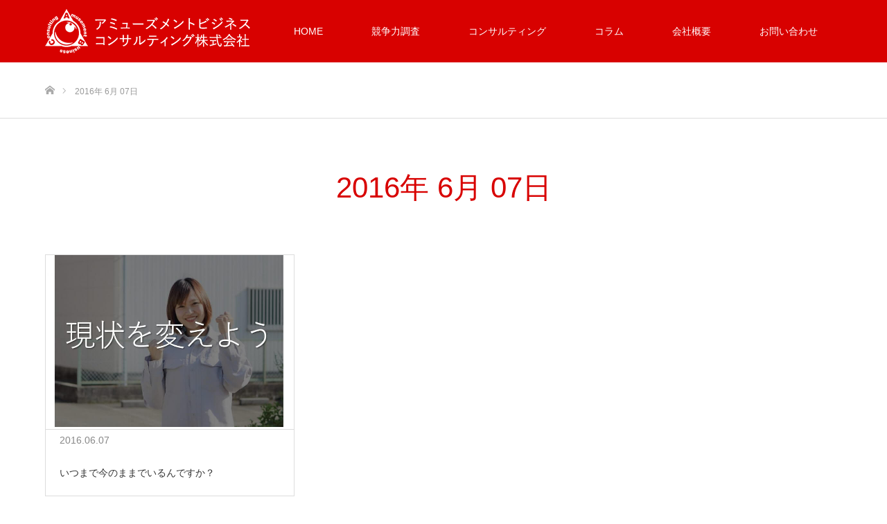

--- FILE ---
content_type: text/html; charset=UTF-8
request_url: https://www.ab-c.jpn.com/date/2016/06/07
body_size: 48788
content:
<!DOCTYPE html>
<html class="pc" lang="ja">
<head>
<meta charset="UTF-8">
<!--[if IE]><meta http-equiv="X-UA-Compatible" content="IE=edge"><![endif]-->
<meta name="viewport" content="width=device-width">
<title>2016年 6月 07日の記事一覧</title>
<meta name="description" content="2016年 6月 07日の記事一覧">
<link rel="pingback" href="https://www.ab-c.jpn.com/wrer/xmlrpc.php">
<meta name='robots' content='max-image-preview:large' />
	<style>img:is([sizes="auto" i], [sizes^="auto," i]) { contain-intrinsic-size: 3000px 1500px }</style>
	<link rel="alternate" type="application/rss+xml" title="アミューズメントビジネスコンサルティング株式会社 &raquo; フィード" href="https://www.ab-c.jpn.com/feed" />
<link rel="alternate" type="application/rss+xml" title="アミューズメントビジネスコンサルティング株式会社 &raquo; コメントフィード" href="https://www.ab-c.jpn.com/comments/feed" />
<script type="text/javascript" id="wpp-js" src="https://www.ab-c.jpn.com/wrer/wp-content/plugins/wordpress-popular-posts/assets/js/wpp.min.js?ver=7.3.6" data-sampling="0" data-sampling-rate="100" data-api-url="https://www.ab-c.jpn.com/wp-json/wordpress-popular-posts" data-post-id="0" data-token="fe6f0b8898" data-lang="0" data-debug="0"></script>

<!-- SEO SIMPLE PACK 3.6.2 -->
<title>2016年6月7日 | アミューズメントビジネスコンサルティング株式会社</title>
<meta name="robots" content="noindex">
<meta name="description" content="2016年6月7日の記事一覧ページです。">
<link rel="canonical" href="https://www.ab-c.jpn.com/date/2016/06/07">
<meta property="og:locale" content="ja_JP">
<meta property="og:type" content="website">
<meta property="og:title" content="2016年6月7日 | アミューズメントビジネスコンサルティング株式会社">
<meta property="og:description" content="2016年6月7日の記事一覧ページです。">
<meta property="og:url" content="https://www.ab-c.jpn.com/date/2016/06/07">
<meta property="og:site_name" content="アミューズメントビジネスコンサルティング株式会社">
<meta name="twitter:card" content="summary_large_image">
<!-- / SEO SIMPLE PACK -->

<script type="text/javascript">
/* <![CDATA[ */
window._wpemojiSettings = {"baseUrl":"https:\/\/s.w.org\/images\/core\/emoji\/16.0.1\/72x72\/","ext":".png","svgUrl":"https:\/\/s.w.org\/images\/core\/emoji\/16.0.1\/svg\/","svgExt":".svg","source":{"concatemoji":"https:\/\/www.ab-c.jpn.com\/wrer\/wp-includes\/js\/wp-emoji-release.min.js?ver=6.8.2"}};
/*! This file is auto-generated */
!function(s,n){var o,i,e;function c(e){try{var t={supportTests:e,timestamp:(new Date).valueOf()};sessionStorage.setItem(o,JSON.stringify(t))}catch(e){}}function p(e,t,n){e.clearRect(0,0,e.canvas.width,e.canvas.height),e.fillText(t,0,0);var t=new Uint32Array(e.getImageData(0,0,e.canvas.width,e.canvas.height).data),a=(e.clearRect(0,0,e.canvas.width,e.canvas.height),e.fillText(n,0,0),new Uint32Array(e.getImageData(0,0,e.canvas.width,e.canvas.height).data));return t.every(function(e,t){return e===a[t]})}function u(e,t){e.clearRect(0,0,e.canvas.width,e.canvas.height),e.fillText(t,0,0);for(var n=e.getImageData(16,16,1,1),a=0;a<n.data.length;a++)if(0!==n.data[a])return!1;return!0}function f(e,t,n,a){switch(t){case"flag":return n(e,"\ud83c\udff3\ufe0f\u200d\u26a7\ufe0f","\ud83c\udff3\ufe0f\u200b\u26a7\ufe0f")?!1:!n(e,"\ud83c\udde8\ud83c\uddf6","\ud83c\udde8\u200b\ud83c\uddf6")&&!n(e,"\ud83c\udff4\udb40\udc67\udb40\udc62\udb40\udc65\udb40\udc6e\udb40\udc67\udb40\udc7f","\ud83c\udff4\u200b\udb40\udc67\u200b\udb40\udc62\u200b\udb40\udc65\u200b\udb40\udc6e\u200b\udb40\udc67\u200b\udb40\udc7f");case"emoji":return!a(e,"\ud83e\udedf")}return!1}function g(e,t,n,a){var r="undefined"!=typeof WorkerGlobalScope&&self instanceof WorkerGlobalScope?new OffscreenCanvas(300,150):s.createElement("canvas"),o=r.getContext("2d",{willReadFrequently:!0}),i=(o.textBaseline="top",o.font="600 32px Arial",{});return e.forEach(function(e){i[e]=t(o,e,n,a)}),i}function t(e){var t=s.createElement("script");t.src=e,t.defer=!0,s.head.appendChild(t)}"undefined"!=typeof Promise&&(o="wpEmojiSettingsSupports",i=["flag","emoji"],n.supports={everything:!0,everythingExceptFlag:!0},e=new Promise(function(e){s.addEventListener("DOMContentLoaded",e,{once:!0})}),new Promise(function(t){var n=function(){try{var e=JSON.parse(sessionStorage.getItem(o));if("object"==typeof e&&"number"==typeof e.timestamp&&(new Date).valueOf()<e.timestamp+604800&&"object"==typeof e.supportTests)return e.supportTests}catch(e){}return null}();if(!n){if("undefined"!=typeof Worker&&"undefined"!=typeof OffscreenCanvas&&"undefined"!=typeof URL&&URL.createObjectURL&&"undefined"!=typeof Blob)try{var e="postMessage("+g.toString()+"("+[JSON.stringify(i),f.toString(),p.toString(),u.toString()].join(",")+"));",a=new Blob([e],{type:"text/javascript"}),r=new Worker(URL.createObjectURL(a),{name:"wpTestEmojiSupports"});return void(r.onmessage=function(e){c(n=e.data),r.terminate(),t(n)})}catch(e){}c(n=g(i,f,p,u))}t(n)}).then(function(e){for(var t in e)n.supports[t]=e[t],n.supports.everything=n.supports.everything&&n.supports[t],"flag"!==t&&(n.supports.everythingExceptFlag=n.supports.everythingExceptFlag&&n.supports[t]);n.supports.everythingExceptFlag=n.supports.everythingExceptFlag&&!n.supports.flag,n.DOMReady=!1,n.readyCallback=function(){n.DOMReady=!0}}).then(function(){return e}).then(function(){var e;n.supports.everything||(n.readyCallback(),(e=n.source||{}).concatemoji?t(e.concatemoji):e.wpemoji&&e.twemoji&&(t(e.twemoji),t(e.wpemoji)))}))}((window,document),window._wpemojiSettings);
/* ]]> */
</script>
<link rel='stylesheet' id='style-css' href='https://www.ab-c.jpn.com/wrer/wp-content/themes/source_tcd045/style.css?ver=1.10.1' type='text/css' media='all' />
<style id='wp-emoji-styles-inline-css' type='text/css'>

	img.wp-smiley, img.emoji {
		display: inline !important;
		border: none !important;
		box-shadow: none !important;
		height: 1em !important;
		width: 1em !important;
		margin: 0 0.07em !important;
		vertical-align: -0.1em !important;
		background: none !important;
		padding: 0 !important;
	}
</style>
<link rel='stylesheet' id='wp-block-library-css' href='https://www.ab-c.jpn.com/wrer/wp-includes/css/dist/block-library/style.min.css?ver=6.8.2' type='text/css' media='all' />
<style id='classic-theme-styles-inline-css' type='text/css'>
/*! This file is auto-generated */
.wp-block-button__link{color:#fff;background-color:#32373c;border-radius:9999px;box-shadow:none;text-decoration:none;padding:calc(.667em + 2px) calc(1.333em + 2px);font-size:1.125em}.wp-block-file__button{background:#32373c;color:#fff;text-decoration:none}
</style>
<style id='global-styles-inline-css' type='text/css'>
:root{--wp--preset--aspect-ratio--square: 1;--wp--preset--aspect-ratio--4-3: 4/3;--wp--preset--aspect-ratio--3-4: 3/4;--wp--preset--aspect-ratio--3-2: 3/2;--wp--preset--aspect-ratio--2-3: 2/3;--wp--preset--aspect-ratio--16-9: 16/9;--wp--preset--aspect-ratio--9-16: 9/16;--wp--preset--color--black: #000000;--wp--preset--color--cyan-bluish-gray: #abb8c3;--wp--preset--color--white: #ffffff;--wp--preset--color--pale-pink: #f78da7;--wp--preset--color--vivid-red: #cf2e2e;--wp--preset--color--luminous-vivid-orange: #ff6900;--wp--preset--color--luminous-vivid-amber: #fcb900;--wp--preset--color--light-green-cyan: #7bdcb5;--wp--preset--color--vivid-green-cyan: #00d084;--wp--preset--color--pale-cyan-blue: #8ed1fc;--wp--preset--color--vivid-cyan-blue: #0693e3;--wp--preset--color--vivid-purple: #9b51e0;--wp--preset--gradient--vivid-cyan-blue-to-vivid-purple: linear-gradient(135deg,rgba(6,147,227,1) 0%,rgb(155,81,224) 100%);--wp--preset--gradient--light-green-cyan-to-vivid-green-cyan: linear-gradient(135deg,rgb(122,220,180) 0%,rgb(0,208,130) 100%);--wp--preset--gradient--luminous-vivid-amber-to-luminous-vivid-orange: linear-gradient(135deg,rgba(252,185,0,1) 0%,rgba(255,105,0,1) 100%);--wp--preset--gradient--luminous-vivid-orange-to-vivid-red: linear-gradient(135deg,rgba(255,105,0,1) 0%,rgb(207,46,46) 100%);--wp--preset--gradient--very-light-gray-to-cyan-bluish-gray: linear-gradient(135deg,rgb(238,238,238) 0%,rgb(169,184,195) 100%);--wp--preset--gradient--cool-to-warm-spectrum: linear-gradient(135deg,rgb(74,234,220) 0%,rgb(151,120,209) 20%,rgb(207,42,186) 40%,rgb(238,44,130) 60%,rgb(251,105,98) 80%,rgb(254,248,76) 100%);--wp--preset--gradient--blush-light-purple: linear-gradient(135deg,rgb(255,206,236) 0%,rgb(152,150,240) 100%);--wp--preset--gradient--blush-bordeaux: linear-gradient(135deg,rgb(254,205,165) 0%,rgb(254,45,45) 50%,rgb(107,0,62) 100%);--wp--preset--gradient--luminous-dusk: linear-gradient(135deg,rgb(255,203,112) 0%,rgb(199,81,192) 50%,rgb(65,88,208) 100%);--wp--preset--gradient--pale-ocean: linear-gradient(135deg,rgb(255,245,203) 0%,rgb(182,227,212) 50%,rgb(51,167,181) 100%);--wp--preset--gradient--electric-grass: linear-gradient(135deg,rgb(202,248,128) 0%,rgb(113,206,126) 100%);--wp--preset--gradient--midnight: linear-gradient(135deg,rgb(2,3,129) 0%,rgb(40,116,252) 100%);--wp--preset--font-size--small: 13px;--wp--preset--font-size--medium: 20px;--wp--preset--font-size--large: 36px;--wp--preset--font-size--x-large: 42px;--wp--preset--spacing--20: 0.44rem;--wp--preset--spacing--30: 0.67rem;--wp--preset--spacing--40: 1rem;--wp--preset--spacing--50: 1.5rem;--wp--preset--spacing--60: 2.25rem;--wp--preset--spacing--70: 3.38rem;--wp--preset--spacing--80: 5.06rem;--wp--preset--shadow--natural: 6px 6px 9px rgba(0, 0, 0, 0.2);--wp--preset--shadow--deep: 12px 12px 50px rgba(0, 0, 0, 0.4);--wp--preset--shadow--sharp: 6px 6px 0px rgba(0, 0, 0, 0.2);--wp--preset--shadow--outlined: 6px 6px 0px -3px rgba(255, 255, 255, 1), 6px 6px rgba(0, 0, 0, 1);--wp--preset--shadow--crisp: 6px 6px 0px rgba(0, 0, 0, 1);}:where(.is-layout-flex){gap: 0.5em;}:where(.is-layout-grid){gap: 0.5em;}body .is-layout-flex{display: flex;}.is-layout-flex{flex-wrap: wrap;align-items: center;}.is-layout-flex > :is(*, div){margin: 0;}body .is-layout-grid{display: grid;}.is-layout-grid > :is(*, div){margin: 0;}:where(.wp-block-columns.is-layout-flex){gap: 2em;}:where(.wp-block-columns.is-layout-grid){gap: 2em;}:where(.wp-block-post-template.is-layout-flex){gap: 1.25em;}:where(.wp-block-post-template.is-layout-grid){gap: 1.25em;}.has-black-color{color: var(--wp--preset--color--black) !important;}.has-cyan-bluish-gray-color{color: var(--wp--preset--color--cyan-bluish-gray) !important;}.has-white-color{color: var(--wp--preset--color--white) !important;}.has-pale-pink-color{color: var(--wp--preset--color--pale-pink) !important;}.has-vivid-red-color{color: var(--wp--preset--color--vivid-red) !important;}.has-luminous-vivid-orange-color{color: var(--wp--preset--color--luminous-vivid-orange) !important;}.has-luminous-vivid-amber-color{color: var(--wp--preset--color--luminous-vivid-amber) !important;}.has-light-green-cyan-color{color: var(--wp--preset--color--light-green-cyan) !important;}.has-vivid-green-cyan-color{color: var(--wp--preset--color--vivid-green-cyan) !important;}.has-pale-cyan-blue-color{color: var(--wp--preset--color--pale-cyan-blue) !important;}.has-vivid-cyan-blue-color{color: var(--wp--preset--color--vivid-cyan-blue) !important;}.has-vivid-purple-color{color: var(--wp--preset--color--vivid-purple) !important;}.has-black-background-color{background-color: var(--wp--preset--color--black) !important;}.has-cyan-bluish-gray-background-color{background-color: var(--wp--preset--color--cyan-bluish-gray) !important;}.has-white-background-color{background-color: var(--wp--preset--color--white) !important;}.has-pale-pink-background-color{background-color: var(--wp--preset--color--pale-pink) !important;}.has-vivid-red-background-color{background-color: var(--wp--preset--color--vivid-red) !important;}.has-luminous-vivid-orange-background-color{background-color: var(--wp--preset--color--luminous-vivid-orange) !important;}.has-luminous-vivid-amber-background-color{background-color: var(--wp--preset--color--luminous-vivid-amber) !important;}.has-light-green-cyan-background-color{background-color: var(--wp--preset--color--light-green-cyan) !important;}.has-vivid-green-cyan-background-color{background-color: var(--wp--preset--color--vivid-green-cyan) !important;}.has-pale-cyan-blue-background-color{background-color: var(--wp--preset--color--pale-cyan-blue) !important;}.has-vivid-cyan-blue-background-color{background-color: var(--wp--preset--color--vivid-cyan-blue) !important;}.has-vivid-purple-background-color{background-color: var(--wp--preset--color--vivid-purple) !important;}.has-black-border-color{border-color: var(--wp--preset--color--black) !important;}.has-cyan-bluish-gray-border-color{border-color: var(--wp--preset--color--cyan-bluish-gray) !important;}.has-white-border-color{border-color: var(--wp--preset--color--white) !important;}.has-pale-pink-border-color{border-color: var(--wp--preset--color--pale-pink) !important;}.has-vivid-red-border-color{border-color: var(--wp--preset--color--vivid-red) !important;}.has-luminous-vivid-orange-border-color{border-color: var(--wp--preset--color--luminous-vivid-orange) !important;}.has-luminous-vivid-amber-border-color{border-color: var(--wp--preset--color--luminous-vivid-amber) !important;}.has-light-green-cyan-border-color{border-color: var(--wp--preset--color--light-green-cyan) !important;}.has-vivid-green-cyan-border-color{border-color: var(--wp--preset--color--vivid-green-cyan) !important;}.has-pale-cyan-blue-border-color{border-color: var(--wp--preset--color--pale-cyan-blue) !important;}.has-vivid-cyan-blue-border-color{border-color: var(--wp--preset--color--vivid-cyan-blue) !important;}.has-vivid-purple-border-color{border-color: var(--wp--preset--color--vivid-purple) !important;}.has-vivid-cyan-blue-to-vivid-purple-gradient-background{background: var(--wp--preset--gradient--vivid-cyan-blue-to-vivid-purple) !important;}.has-light-green-cyan-to-vivid-green-cyan-gradient-background{background: var(--wp--preset--gradient--light-green-cyan-to-vivid-green-cyan) !important;}.has-luminous-vivid-amber-to-luminous-vivid-orange-gradient-background{background: var(--wp--preset--gradient--luminous-vivid-amber-to-luminous-vivid-orange) !important;}.has-luminous-vivid-orange-to-vivid-red-gradient-background{background: var(--wp--preset--gradient--luminous-vivid-orange-to-vivid-red) !important;}.has-very-light-gray-to-cyan-bluish-gray-gradient-background{background: var(--wp--preset--gradient--very-light-gray-to-cyan-bluish-gray) !important;}.has-cool-to-warm-spectrum-gradient-background{background: var(--wp--preset--gradient--cool-to-warm-spectrum) !important;}.has-blush-light-purple-gradient-background{background: var(--wp--preset--gradient--blush-light-purple) !important;}.has-blush-bordeaux-gradient-background{background: var(--wp--preset--gradient--blush-bordeaux) !important;}.has-luminous-dusk-gradient-background{background: var(--wp--preset--gradient--luminous-dusk) !important;}.has-pale-ocean-gradient-background{background: var(--wp--preset--gradient--pale-ocean) !important;}.has-electric-grass-gradient-background{background: var(--wp--preset--gradient--electric-grass) !important;}.has-midnight-gradient-background{background: var(--wp--preset--gradient--midnight) !important;}.has-small-font-size{font-size: var(--wp--preset--font-size--small) !important;}.has-medium-font-size{font-size: var(--wp--preset--font-size--medium) !important;}.has-large-font-size{font-size: var(--wp--preset--font-size--large) !important;}.has-x-large-font-size{font-size: var(--wp--preset--font-size--x-large) !important;}
:where(.wp-block-post-template.is-layout-flex){gap: 1.25em;}:where(.wp-block-post-template.is-layout-grid){gap: 1.25em;}
:where(.wp-block-columns.is-layout-flex){gap: 2em;}:where(.wp-block-columns.is-layout-grid){gap: 2em;}
:root :where(.wp-block-pullquote){font-size: 1.5em;line-height: 1.6;}
</style>
<link rel='stylesheet' id='archives-cal-calendrier-css' href='https://www.ab-c.jpn.com/wrer/wp-content/plugins/archives-calendar-widget/themes/calendrier.css?ver=1.0.15' type='text/css' media='all' />
<link rel='stylesheet' id='contact-form-7-css' href='https://www.ab-c.jpn.com/wrer/wp-content/plugins/contact-form-7/includes/css/styles.css?ver=6.1.4' type='text/css' media='all' />
<link rel='stylesheet' id='t4bnt-style-css' href='https://www.ab-c.jpn.com/wrer/wp-content/plugins/t4b-news-ticker/assets/css/t4bnt-scroll.css?ver=1.4.2' type='text/css' media='all' />
<link rel='stylesheet' id='whats-new-style-css' href='https://www.ab-c.jpn.com/wrer/wp-content/plugins/whats-new-genarator/whats-new.css?ver=2.0.2' type='text/css' media='all' />
<link rel='stylesheet' id='wordpress-popular-posts-css-css' href='https://www.ab-c.jpn.com/wrer/wp-content/plugins/wordpress-popular-posts/assets/css/wpp.css?ver=7.3.6' type='text/css' media='all' />
<script type="text/javascript" src="https://www.ab-c.jpn.com/wrer/wp-includes/js/jquery/jquery.min.js?ver=3.7.1" id="jquery-core-js"></script>
<script type="text/javascript" src="https://www.ab-c.jpn.com/wrer/wp-includes/js/jquery/jquery-migrate.min.js?ver=3.4.1" id="jquery-migrate-js"></script>
<script type="text/javascript" src="https://www.ab-c.jpn.com/wrer/wp-content/plugins/archives-calendar-widget/admin/js/jquery.arcw-init.js?ver=1.0.15" id="jquery-arcw-js"></script>
<link rel="https://api.w.org/" href="https://www.ab-c.jpn.com/wp-json/" />            <style id="wpp-loading-animation-styles">@-webkit-keyframes bgslide{from{background-position-x:0}to{background-position-x:-200%}}@keyframes bgslide{from{background-position-x:0}to{background-position-x:-200%}}.wpp-widget-block-placeholder,.wpp-shortcode-placeholder{margin:0 auto;width:60px;height:3px;background:#dd3737;background:linear-gradient(90deg,#dd3737 0%,#571313 10%,#dd3737 100%);background-size:200% auto;border-radius:3px;-webkit-animation:bgslide 1s infinite linear;animation:bgslide 1s infinite linear}</style>
            
<link rel="stylesheet" href="https://www.ab-c.jpn.com/wrer/wp-content/themes/source_tcd045/css/design-plus.css?ver=1.10.1">
<link rel="stylesheet" href="https://www.ab-c.jpn.com/wrer/wp-content/themes/source_tcd045/css/sns-botton.css?ver=1.10.1">
<link rel="stylesheet" media="screen" href="https://www.ab-c.jpn.com/wrer/wp-content/themes/source_tcd045/css/responsive.css?ver=1.10.1">
<link rel="stylesheet" media="screen" href="https://www.ab-c.jpn.com/wrer/wp-content/themes/source_tcd045/css/footer-bar.css?ver=1.10.1">

<script src="https://www.ab-c.jpn.com/wrer/wp-content/themes/source_tcd045/js/jquery.easing.1.4.js?ver=1.10.1"></script>
<script src="https://www.ab-c.jpn.com/wrer/wp-content/themes/source_tcd045/js/jscript.js?ver=1.10.1"></script>
<script src="https://www.ab-c.jpn.com/wrer/wp-content/themes/source_tcd045/js/footer-bar.js?ver=1.10.1"></script>
<script src="https://www.ab-c.jpn.com/wrer/wp-content/themes/source_tcd045/js/comment.js?ver=1.10.1"></script>
<script src="https://www.ab-c.jpn.com/wrer/wp-content/themes/source_tcd045/js/header_fix.js?ver=1.10.1"></script>

<style type="text/css">

body, input, textarea { font-family: Arial, "Hiragino Kaku Gothic ProN", "ヒラギノ角ゴ ProN W3", "メイリオ", Meiryo, sans-serif; }

.rich_font { font-family: "Hiragino Sans", "ヒラギノ角ゴ ProN", "Hiragino Kaku Gothic ProN", "游ゴシック", YuGothic, "メイリオ", Meiryo, sans-serif; font-weight: 100; }



body { font-size:18px; }


#footer_top .logo { font-size:21px; }


#related_post li a.image, .styled_post_list1 .image, .work_list_widget .image, .work_list .box .image, .blog_list .box .image {
  overflow: hidden;
}
#related_post li a.image img, .styled_post_list1 .image img, .work_list_widget .image img, .work_list .box .image img, .blog_list .box .image img {
  -webkit-transition: all 0.75s ease; -moz-transition: all 0.75s ease; transition: all 0.75s ease;
  -webkit-transform: scale(1); -moz-transform: scale(1); -ms-transform: scale(1); -o-transform: scale(1); transform: scale(1);
  -webkit-backface-visibility:hidden; backface-visibility:hidden;
}
#related_post li a.image:hover img, .styled_post_list1 .image:hover img, .work_list_widget .image:hover img, .work_list .box .image:hover img, .blog_list .box .image:hover img {
  -webkit-transform: scale(1.2); -moz-transform: scale(1.2); -ms-transform: scale(1.2); -o-transform: scale(1.2); transform: scale(1.2);
}
.index_archive_link, #work_navigation a, .page_navi p.back a
  { background-color:#BBBBBB; }

#header, .pc #global_menu ul ul a, #footer_bottom, .mobile #copyright, .mobile .home #header
  { background-color:#D80100; }

.header_fix #header, .pc .header_fix #global_menu ul ul a, .mobile .header_fix #header
  { background-color:rgba(216,1,0,0.7); }

#header a, mobile a.menu_button:before
  { color:#FFFFFF; }

#footer_top, #footer_top a, #footer_bottom, #footer_bottom a
  { color:#FFFFFF; }

.pc #global_menu ul ul li.menu-item-has-children > a:before
  { border-color:transparent transparent transparent #FFFFFF; }

.pc #global_menu ul ul a:hover
  { color:#fff; }

.pc #global_menu ul ul li.menu-item-has-children > a:hover:before
  { border-color:transparent transparent transparent #fff; }

#post_title, #page_header .headline, #work_category_list .current_category .name, #work_footer_data .link, .blog_list .box .title a:hover, #footer_menu a:hover, #related_post li .title a:hover, .side_widget .styled_post_list1 .title:hover, .pc .home #global_menu li.current-menu-item > a, .pc .home #global_menu > ul > li > a:hover
  { color:#D80100; }

a:hover, .pc #header .logo a:hover, #comment_header ul li a:hover, .pc #global_menu > ul > li.active > a, .pc #global_menu li.current-menu-item > a, .pc #global_menu > ul > li > a:hover, #header_logo .logo a:hover, #bread_crumb li.home a:hover:before, #bread_crumb li a:hover, .color_headline, #footer_bottom a:hover, .pc .home.header_fix #global_menu li.current-menu-item > a, .pc .home.header_fix #global_menu > ul > li > a:hover
  { color:#000000; }

#return_top a:hover, .next_page_link a:hover, .collapse_category_list li a:hover .count, .slick-arrow:hover, .page_navi a:hover, .page_navi p.back a:hover,
  #wp-calendar td a:hover, #wp-calendar #prev a:hover, #wp-calendar #next a:hover, .widget_search #search-btn input:hover, .widget_search #searchsubmit:hover, .side_widget.google_search #searchsubmit:hover,
    #submit_comment:hover, #comment_header ul li a:hover, #comment_header ul li.comment_switch_active a, #comment_header #comment_closed p, #post_pagination a:hover,
      #header_slider .slick-dots button:hover::before, #header_slider .slick-dots .slick-active button::before,
        .work_list .box .title a:hover, #work_navigation a:hover, #work_side_content a:hover, #work_button a:hover, #blog_list .category a:hover, #post_meta_top .category a:hover, .box_list .link_button:hover
          { background-color:#D80100 !important; }

#footer_top, .pc #global_menu ul ul a:hover, .news_list .category a:hover, .work_list .category a:hover, .blog_list .category a:hover, #related_post .headline, #comment_headline, .side_headline,
  .mobile a.menu_button:hover, .mobile #global_menu li a:hover, .index_archive_link:hover
    { background-color:#000000 !important; }

#comment_textarea textarea:focus, #guest_info input:focus, #comment_header ul li a:hover, #comment_header ul li.comment_switch_active a, #comment_header #comment_closed p, .page_navi a:hover, .page_navi p.back a:hover
  { border-color:#D80100; }

#comment_header ul li.comment_switch_active a:after, #comment_header #comment_closed p:after
  { border-color:#D80100 transparent transparent transparent; }

.collapse_category_list li a:before
  { border-color: transparent transparent transparent #000000; }

@media screen and (min-width:600px) {
  #header_slider_nav .slick-current .label { background-color:#D80100 !important; }
}

.post_content a, .post_content a:hover, .custom-html-widget a, .custom-html-widget a:hover { color:#D90000; }

#site_loader_spinner { border:4px solid rgba(216,1,0,0.2); border-top-color:#D80100; }

/* Footer bar */

.ticker-news {
  width: calc(100% - 30px);
  margin: -145px 15px 0 15px;
  position: absolute;
  display: block;
}
.ticker-mask,
.ticker-news .ticker {
  width: 100% !important;
}

#header_slider .item1 {
	background: url(https://www.ab-c.jpn.com/wrer/wp-content/uploads/2023/09/main-image_01_mb.jpg) no-repeat center center !important;
}

</style>


<link rel="icon" href="https://www.ab-c.jpn.com/wrer/wp-content/uploads/2019/05/cropped-b39b5d7ce52ede025391d9db16ae86b0-1-32x32.jpg" sizes="32x32" />
<link rel="icon" href="https://www.ab-c.jpn.com/wrer/wp-content/uploads/2019/05/cropped-b39b5d7ce52ede025391d9db16ae86b0-1-192x192.jpg" sizes="192x192" />
<link rel="apple-touch-icon" href="https://www.ab-c.jpn.com/wrer/wp-content/uploads/2019/05/cropped-b39b5d7ce52ede025391d9db16ae86b0-1-180x180.jpg" />
<meta name="msapplication-TileImage" content="https://www.ab-c.jpn.com/wrer/wp-content/uploads/2019/05/cropped-b39b5d7ce52ede025391d9db16ae86b0-1-270x270.jpg" />
<script>
(function(i,s,o,g,r,a,m){i['GoogleAnalyticsObject']=r;i[r]=i[r]||function(){
(i[r].q=i[r].q||[]).push(arguments)},i[r].l=1*new Date();a=s.createElement(o),
m=s.getElementsByTagName(o)[0];a.async=1;a.src=g;m.parentNode.insertBefore(a,m)
})(window,document,'script','https://www.google-analytics.com/analytics.js','ga');

ga('create', 'UA-68783081-1', 'auto');
ga('send', 'pageview');
</script>

<!-- Global site tag (gtag.js) - Google Analytics -->
<script async src="https://www.googletagmanager.com/gtag/js?id=G-FGCX3HTP6X"></script>
<script>
  window.dataLayer = window.dataLayer || [];
  function gtag(){dataLayer.push(arguments);}
  gtag('js', new Date());

  gtag('config', 'G-FGCX3HTP6X');
</script>
</head>
<body id="body" class="archive date wp-theme-source_tcd045 fix_top">

<!-- <div id="site_loader_overlay">
 <div id="site_loader_spinner"></div>
</div> -->
<div id="site_wrap">

 <div id="header">
  <div id="header_inner" class="clearfix">
   <div id="logo_image">
 <h1 class="logo">
  <a href="https://www.ab-c.jpn.com/" title="アミューズメントビジネスコンサルティング株式会社">
      <img class="pc_logo_image" src="https://www.ab-c.jpn.com/wrer/wp-content/uploads/2023/08/header_logo.png?1769911777" alt="アミューズメントビジネスコンサルティング株式会社" title="アミューズメントビジネスコンサルティング株式会社" />
         <img class="mobile_logo_image" src="https://www.ab-c.jpn.com/wrer/wp-content/uploads/2023/08/header_logo-sp.png?1769911777" alt="アミューズメントビジネスコンサルティング株式会社" title="アミューズメントビジネスコンサルティング株式会社" />
     </a>
 </h1>
</div>
      <div id="global_menu">
    <ul id="menu-pc%e3%83%a1%e3%83%8b%e3%83%a5%e3%83%bc" class="menu"><li id="menu-item-2894" class="menu-item menu-item-type-post_type menu-item-object-page menu-item-home menu-item-2894"><a href="https://www.ab-c.jpn.com/">HOME</a></li>
<li id="menu-item-12564" class="menu-item menu-item-type-post_type menu-item-object-page menu-item-has-children menu-item-12564"><a href="https://www.ab-c.jpn.com/survey-solution-supportsystem.html">競争力調査</a>
<ul class="sub-menu">
	<li id="menu-item-12566" class="menu-item menu-item-type-post_type menu-item-object-page menu-item-12566"><a href="https://www.ab-c.jpn.com/survey-solution-supportsystem.html">パチンコ店競争力調査サービス</a></li>
	<li id="menu-item-12565" class="menu-item menu-item-type-post_type menu-item-object-page menu-item-12565"><a href="https://www.ab-c.jpn.com/pss_contact.html">調査のお問い合わせ</a></li>
</ul>
</li>
<li id="menu-item-9475" class="menu-item menu-item-type-post_type menu-item-object-page menu-item-has-children menu-item-9475"><a href="https://www.ab-c.jpn.com/abc_consulting.html">コンサルティング</a>
<ul class="sub-menu">
	<li id="menu-item-13492" class="menu-item menu-item-type-post_type menu-item-object-page menu-item-13492"><a href="https://www.ab-c.jpn.com/pachislo_setting.html">【ABC式パチスロ設定のコツ】IＮ枚数の上がる設定投入</a></li>
	<li id="menu-item-12150" class="menu-item menu-item-type-post_type menu-item-object-page menu-item-12150"><a href="https://www.ab-c.jpn.com/abc_consulting.html">ABCの営業支援</a></li>
	<li id="menu-item-3586" class="menu-item menu-item-type-post_type menu-item-object-page menu-item-3586"><a href="https://www.ab-c.jpn.com/19721225-2.html">コンサルタントは支援業</a></li>
	<li id="menu-item-12149" class="menu-item menu-item-type-post_type menu-item-object-page menu-item-12149"><a href="https://www.ab-c.jpn.com/service.html">コンサルティングメニュー</a></li>
	<li id="menu-item-1853" class="menu-item menu-item-type-post_type menu-item-object-page menu-item-1853"><a href="https://www.ab-c.jpn.com/keisu_kensyu.html">業界一わかりやすい計数管理</a></li>
	<li id="menu-item-1684" class="menu-item menu-item-type-post_type menu-item-object-page menu-item-1684"><a href="https://www.ab-c.jpn.com/rieki_kaizen.html">利益面の改善</a></li>
	<li id="menu-item-1854" class="menu-item menu-item-type-post_type menu-item-object-page menu-item-1854"><a href="https://www.ab-c.jpn.com/keisuu_jukougo.html">計数管理研修 受講後の感想</a></li>
	<li id="menu-item-5824" class="menu-item menu-item-type-post_type menu-item-object-page menu-item-5824"><a href="https://www.ab-c.jpn.com/company_seminar.html">法人研修、店舗研修</a></li>
	<li id="menu-item-12194" class="menu-item menu-item-type-post_type menu-item-object-page menu-item-12194"><a href="https://www.ab-c.jpn.com/jirihin-present.html">著書PDF無料DL</a></li>
</ul>
</li>
<li id="menu-item-1214" class="menu-item menu-item-type-post_type menu-item-object-page current_page_parent menu-item-has-children menu-item-1214"><a href="https://www.ab-c.jpn.com/column.html">コラム</a>
<ul class="sub-menu">
	<li id="menu-item-12159" class="menu-item menu-item-type-taxonomy menu-item-object-category menu-item-12159"><a href="https://www.ab-c.jpn.com/category/amusement-japnan">基礎から学ぶ計数管理</a></li>
	<li id="menu-item-14073" class="menu-item menu-item-type-taxonomy menu-item-object-category menu-item-14073"><a href="https://www.ab-c.jpn.com/category/pachislo">パチスロ</a></li>
	<li id="menu-item-12158" class="menu-item menu-item-type-taxonomy menu-item-object-category menu-item-12158"><a href="https://www.ab-c.jpn.com/category/trend">パチンコ業界のこと</a></li>
	<li id="menu-item-12155" class="menu-item menu-item-type-taxonomy menu-item-object-category menu-item-12155"><a href="https://www.ab-c.jpn.com/category/approach">業績を上げるための思考</a></li>
	<li id="menu-item-12153" class="menu-item menu-item-type-taxonomy menu-item-object-category menu-item-12153"><a href="https://www.ab-c.jpn.com/category/strategy">業績を上げるための戦略</a></li>
	<li id="menu-item-12160" class="menu-item menu-item-type-taxonomy menu-item-object-category menu-item-12160"><a href="https://www.ab-c.jpn.com/category/management">計数管理を実践で活用する</a></li>
	<li id="menu-item-12157" class="menu-item menu-item-type-taxonomy menu-item-object-category menu-item-12157"><a href="https://www.ab-c.jpn.com/category/consulting">コンサルティングの現場より</a></li>
	<li id="menu-item-12154" class="menu-item menu-item-type-taxonomy menu-item-object-category menu-item-12154"><a href="https://www.ab-c.jpn.com/category/zakkan">徒然と思うこと</a></li>
	<li id="menu-item-12161" class="menu-item menu-item-type-taxonomy menu-item-object-category menu-item-12161"><a href="https://www.ab-c.jpn.com/category/machine">遊技機のこと</a></li>
	<li id="menu-item-12156" class="menu-item menu-item-type-taxonomy menu-item-object-category menu-item-12156"><a href="https://www.ab-c.jpn.com/category/corona">新型コロナウイルス関連</a></li>
	<li id="menu-item-12162" class="menu-item menu-item-type-taxonomy menu-item-object-category menu-item-12162"><a href="https://www.ab-c.jpn.com/category/pachimori">パチ盛り！</a></li>
</ul>
</li>
<li id="menu-item-1163" class="menu-item menu-item-type-post_type menu-item-object-page menu-item-has-children menu-item-1163"><a href="https://www.ab-c.jpn.com/company.html">会社概要</a>
<ul class="sub-menu">
	<li id="menu-item-12151" class="menu-item menu-item-type-post_type menu-item-object-page menu-item-12151"><a href="https://www.ab-c.jpn.com/profile.html">代表プロフィール</a></li>
	<li id="menu-item-5520" class="menu-item menu-item-type-post_type menu-item-object-page menu-item-5520"><a href="https://www.ab-c.jpn.com/abc_hayashi.html">代表　林 秀樹の想い</a></li>
	<li id="menu-item-12152" class="menu-item menu-item-type-post_type menu-item-object-page menu-item-12152"><a href="https://www.ab-c.jpn.com/company.html">会社概要</a></li>
	<li id="menu-item-1164" class="menu-item menu-item-type-post_type menu-item-object-page menu-item-1164"><a href="https://www.ab-c.jpn.com/faq.html">よくあるご質問</a></li>
	<li id="menu-item-1167" class="menu-item menu-item-type-post_type menu-item-object-page menu-item-1167"><a href="https://www.ab-c.jpn.com/sitemapmenu.html">サイトマップ</a></li>
	<li id="menu-item-7332" class="menu-item menu-item-type-post_type menu-item-object-page menu-item-privacy-policy menu-item-7332"><a rel="privacy-policy" href="https://www.ab-c.jpn.com/policy.html">プライバシーポリシー</a></li>
</ul>
</li>
<li id="menu-item-1165" class="menu-item menu-item-type-post_type menu-item-object-page menu-item-has-children menu-item-1165"><a href="https://www.ab-c.jpn.com/contact.html">お問い合わせ</a>
<ul class="sub-menu">
	<li id="menu-item-13502" class="menu-item menu-item-type-post_type menu-item-object-page menu-item-13502"><a href="https://www.ab-c.jpn.com/pachislo_contact.html">パチスロ設定ノウハウのお問い合わせ</a></li>
	<li id="menu-item-12563" class="menu-item menu-item-type-post_type menu-item-object-page menu-item-12563"><a href="https://www.ab-c.jpn.com/contact.html">お問い合わせ</a></li>
	<li id="menu-item-12556" class="menu-item menu-item-type-post_type menu-item-object-page menu-item-12556"><a href="https://www.ab-c.jpn.com/pss_contact.html">Pachinko Survey＆Solution お問い合わせ</a></li>
</ul>
</li>
</ul>   </div>
   <a href="#" class="menu_button"><span>menu</span></a>
     </div>
 </div><!-- END #header -->


 <div id="top">

  
 </div><!-- END #top -->

 <div id="main_contents" class="clearfix">

<div id="bread_crumb">

<ul class="clearfix" itemscope itemtype="http://schema.org/BreadcrumbList">
 <li itemprop="itemListElement" itemscope itemtype="http://schema.org/ListItem" class="home"><a itemprop="item" href="https://www.ab-c.jpn.com/"><span itemprop="name">ホーム</span></a><meta itemprop="position" content="1" /></li>
 <li itemprop="itemListElement" itemscope itemtype="http://schema.org/ListItem" class="last"><span itemprop="name">2016年 6月 07日</span><meta itemprop="position" content="2" /></li>

</ul>

</div>

<div id="main_col">

 <div id="page_header">
    <h2 class="headline rich_font" style="font-size:42px;">2016年 6月 07日 </h2>

  
 </div><!-- END #page_header -->
	
<!-- random post old -->

  <ol class="blog_list">
    <li class="box">
   <a class="image" href="https://www.ab-c.jpn.com/363" title="いつまで今のままでいるんですか？"><img width="326" height="225" src="https://www.ab-c.jpn.com/wrer/wp-content/uploads/2016/06/d08e0b046da9c2c0b829122b69358a72.jpg" class="attachment-size3 size-size3 wp-post-image" alt="限界を超える" decoding="async" fetchpriority="high" srcset="https://www.ab-c.jpn.com/wrer/wp-content/uploads/2016/06/d08e0b046da9c2c0b829122b69358a72.jpg 1628w, https://www.ab-c.jpn.com/wrer/wp-content/uploads/2016/06/d08e0b046da9c2c0b829122b69358a72-300x207.jpg 300w, https://www.ab-c.jpn.com/wrer/wp-content/uploads/2016/06/d08e0b046da9c2c0b829122b69358a72-768x531.jpg 768w, https://www.ab-c.jpn.com/wrer/wp-content/uploads/2016/06/d08e0b046da9c2c0b829122b69358a72-1024x708.jpg 1024w" sizes="(max-width: 326px) 100vw, 326px" /></a>
   <ul class="meta clearfix">
        <li class="date"><time class="entry-date updated" datetime="2023-07-15T15:12:01+09:00">2016.06.07</time></li>   </ul>
   <p class="title"><a href="https://www.ab-c.jpn.com/363" title="いつまで今のままでいるんですか？">いつまで今のままでいるんですか？</a></p>
  </li>
   </ol>
 
 <div class="page_navi clearfix">

</div>

</div><!-- END #main_col -->


 </div><!-- END #main_contents -->
 
   
 <div id="footer_top">
  <div id="footer_top_inner" class="clearfix">

      <div id="footer_menu" class="clearfix">
    <ul id="menu-%e3%83%95%e3%83%83%e3%82%bf%e3%83%bc%ef%bc%9a%e5%9f%ba%e6%9c%ac" class="menu"><li id="menu-item-13240" class="menu-item menu-item-type-post_type menu-item-object-page menu-item-home menu-item-13240"><a href="https://www.ab-c.jpn.com/">HOME</a></li>
<li id="menu-item-13244" class="menu-item menu-item-type-post_type menu-item-object-page menu-item-13244"><a href="https://www.ab-c.jpn.com/profile.html">代表プロフィール</a></li>
<li id="menu-item-13243" class="menu-item menu-item-type-post_type menu-item-object-page menu-item-13243"><a href="https://www.ab-c.jpn.com/abc_hayashi.html">代表　林 秀樹の想い</a></li>
<li id="menu-item-13245" class="menu-item menu-item-type-post_type menu-item-object-page menu-item-13245"><a href="https://www.ab-c.jpn.com/company.html">会社概要</a></li>
<li id="menu-item-13247" class="menu-item menu-item-type-post_type menu-item-object-page menu-item-13247"><a href="https://www.ab-c.jpn.com/contact.html">お問い合わせ</a></li>
<li id="menu-item-13242" class="menu-item menu-item-type-post_type menu-item-object-page menu-item-13242"><a href="https://www.ab-c.jpn.com/pss_contact.html">競争力調査のお問い合わせ</a></li>
<li id="menu-item-13246" class="menu-item menu-item-type-post_type menu-item-object-page menu-item-13246"><a href="https://www.ab-c.jpn.com/faq.html">よくあるご質問</a></li>
<li id="menu-item-13241" class="menu-item menu-item-type-post_type menu-item-object-page menu-item-privacy-policy menu-item-13241"><a rel="privacy-policy" href="https://www.ab-c.jpn.com/policy.html">プライバシーポリシー</a></li>
<li id="menu-item-13248" class="menu-item menu-item-type-post_type menu-item-object-page menu-item-13248"><a href="https://www.ab-c.jpn.com/sitemapmenu.html">サイトマップ</a></li>
</ul><ul id="menu-%e3%83%95%e3%83%83%e3%82%bf%e3%83%bc%ef%bc%9a%e3%82%b3%e3%83%b3%e3%82%b5%e3%83%ab%e3%83%86%e3%82%a3%e3%83%b3%e3%82%b0" class="menu"><li id="menu-item-13250" class="menu-item menu-item-type-post_type menu-item-object-page menu-item-13250"><a href="https://www.ab-c.jpn.com/abc_consulting.html">ABC（株）のコンサルティング</a></li>
<li id="menu-item-13255" class="menu-item menu-item-type-post_type menu-item-object-page menu-item-13255"><a href="https://www.ab-c.jpn.com/service.html">コンサルティングメニュー</a></li>
<li id="menu-item-13251" class="menu-item menu-item-type-post_type menu-item-object-page menu-item-13251"><a href="https://www.ab-c.jpn.com/19721225-2.html">コンサルタントは支援業</a></li>
<li id="menu-item-13252" class="menu-item menu-item-type-post_type menu-item-object-page menu-item-13252"><a href="https://www.ab-c.jpn.com/keisu_kensyu.html">業界イチわかりやすいパチンコ計数管理研修</a></li>
<li id="menu-item-13254" class="menu-item menu-item-type-post_type menu-item-object-page menu-item-13254"><a href="https://www.ab-c.jpn.com/rieki_kaizen.html">利益面の改善を図るには</a></li>
<li id="menu-item-13249" class="menu-item menu-item-type-post_type menu-item-object-page menu-item-13249"><a href="https://www.ab-c.jpn.com/company_seminar.html">法人セミナー・店舗管理者研修</a></li>
<li id="menu-item-13253" class="menu-item menu-item-type-post_type menu-item-object-page menu-item-13253"><a href="https://www.ab-c.jpn.com/keisuu_jukougo.html">計数管理研修、受講後の感想</a></li>
<li id="menu-item-13256" class="menu-item menu-item-type-post_type menu-item-object-page menu-item-13256"><a href="https://www.ab-c.jpn.com/jirihin-present.html">著書PDF無料ダウンロード</a></li>
</ul><ul id="menu-%e3%83%95%e3%83%83%e3%82%bf%e3%83%bc%ef%bc%9a%e7%ab%b6%e4%ba%89%e5%8a%9b%e8%aa%bf%e6%9f%bb" class="menu"><li id="menu-item-13258" class="menu-item menu-item-type-post_type menu-item-object-page menu-item-13258"><a href="https://www.ab-c.jpn.com/survey-solution-supportsystem.html">パチンコ店競争力調査「Pachinko Survey＆Solution」サービス</a></li>
<li id="menu-item-13257" class="menu-item menu-item-type-post_type menu-item-object-page menu-item-13257"><a href="https://www.ab-c.jpn.com/pss_contact.html">競争力調査のお問い合わせ</a></li>
</ul><ul id="menu-%e3%83%95%e3%83%83%e3%82%bf%e3%83%bc%ef%bc%9a%e3%82%b3%e3%83%a9%e3%83%a0" class="menu"><li id="menu-item-13259" class="menu-item menu-item-type-taxonomy menu-item-object-category menu-item-13259"><a href="https://www.ab-c.jpn.com/category/strategy">パチンコ店の業績を上げるための戦略</a></li>
<li id="menu-item-13260" class="menu-item menu-item-type-taxonomy menu-item-object-category menu-item-13260"><a href="https://www.ab-c.jpn.com/category/approach">パチンコ店の業績を上げるための思考</a></li>
<li id="menu-item-13262" class="menu-item menu-item-type-taxonomy menu-item-object-category menu-item-13262"><a href="https://www.ab-c.jpn.com/category/consulting">コンサルティングの現場より</a></li>
<li id="menu-item-13264" class="menu-item menu-item-type-taxonomy menu-item-object-category menu-item-13264"><a href="https://www.ab-c.jpn.com/category/corona">新型コロナウイルス関連</a></li>
<li id="menu-item-13265" class="menu-item menu-item-type-taxonomy menu-item-object-category menu-item-13265"><a href="https://www.ab-c.jpn.com/category/amusement-japnan">基礎から学ぶパチンコ計数管理（月刊AJ連載）</a></li>
<li id="menu-item-13266" class="menu-item menu-item-type-taxonomy menu-item-object-category menu-item-13266"><a href="https://www.ab-c.jpn.com/category/management">パチンコ計数管理を実践で活用する</a></li>
<li id="menu-item-13263" class="menu-item menu-item-type-taxonomy menu-item-object-category menu-item-13263"><a href="https://www.ab-c.jpn.com/category/trend">パチンコ業界のこと</a></li>
<li id="menu-item-13267" class="menu-item menu-item-type-taxonomy menu-item-object-category menu-item-13267"><a href="https://www.ab-c.jpn.com/category/machine">遊技機のこと</a></li>
<li id="menu-item-13268" class="menu-item menu-item-type-taxonomy menu-item-object-category menu-item-13268"><a href="https://www.ab-c.jpn.com/category/pachimori">パチンコを盛り上げるオンラインサロン</a></li>
<li id="menu-item-13261" class="menu-item menu-item-type-taxonomy menu-item-object-category menu-item-13261"><a href="https://www.ab-c.jpn.com/category/zakkan">徒然と思うこと</a></li>
</ul>   </div><!-- END #footer_menu -->
   
   <div id="footer_address">
    <div class="logo_area">
 <p class="logo"><a href="https://www.ab-c.jpn.com/">アミューズメントビジネスコンサルティング株式会社</a></p>
</div>
       </div>

  </div><!-- END #footer_top_inner -->
 </div><!-- END #footer_top -->

 <div id="footer_bottom">
  <div id="footer_bottom_inner" class="clearfix">

      <ul id="footer_social_link" class="clearfix">
                <li class="rss"><a class="target_blank" href="https://www.ab-c.jpn.com/feed">RSS</a></li>   </ul>
   
   <p id="copyright">Copyright &copy;&nbsp; <a href="https://www.ab-c.jpn.com/">アミューズメントビジネスコンサルティング株式会社</a></p>

   <div id="return_top">
    <a href="#body"><span>PAGE TOP</span></a>
   </div>

  </div><!-- END #footer_bottom_inner -->
 </div><!-- END #footer_bottom -->

 
</div><!-- #site_wrap -->

 <script>
 
 jQuery(document).ready(function($){

  function after_load() {
    $('#site_loader_spinner').delay(300).fadeOut(600);
    $('#site_loader_overlay').delay(600).fadeOut(900);
    $('#site_wrap').css('display', 'block');
          }

  $(window).on('load',function () {
    after_load();
      });

  $(function(){
    setTimeout(function(){
      if( $('#site_loader_overlay').is(':visible') ) {
        after_load();
      }
    }, 3000);
  });

 });

 </script>


<script type="speculationrules">
{"prefetch":[{"source":"document","where":{"and":[{"href_matches":"\/*"},{"not":{"href_matches":["\/wrer\/wp-*.php","\/wrer\/wp-admin\/*","\/wrer\/wp-content\/uploads\/*","\/wrer\/wp-content\/*","\/wrer\/wp-content\/plugins\/*","\/wrer\/wp-content\/themes\/source_tcd045\/*","\/*\\?(.+)"]}},{"not":{"selector_matches":"a[rel~=\"nofollow\"]"}},{"not":{"selector_matches":".no-prefetch, .no-prefetch a"}}]},"eagerness":"conservative"}]}
</script>
<!-- User Heat Tag -->
<script type="text/javascript">
(function(add, cla){window['UserHeatTag']=cla;window[cla]=window[cla]||function(){(window[cla].q=window[cla].q||[]).push(arguments)},window[cla].l=1*new Date();var ul=document.createElement('script');var tag = document.getElementsByTagName('script')[0];ul.async=1;ul.src=add;tag.parentNode.insertBefore(ul,tag);})('//uh.nakanohito.jp/uhj2/uh.js', '_uhtracker');_uhtracker({id:'uhizsKtSax'});
</script>
<!-- End User Heat Tag --><script type="text/javascript" src="https://www.ab-c.jpn.com/wrer/wp-includes/js/dist/hooks.min.js?ver=4d63a3d491d11ffd8ac6" id="wp-hooks-js"></script>
<script type="text/javascript" src="https://www.ab-c.jpn.com/wrer/wp-includes/js/dist/i18n.min.js?ver=5e580eb46a90c2b997e6" id="wp-i18n-js"></script>
<script type="text/javascript" id="wp-i18n-js-after">
/* <![CDATA[ */
wp.i18n.setLocaleData( { 'text direction\u0004ltr': [ 'ltr' ] } );
/* ]]> */
</script>
<script type="text/javascript" src="https://www.ab-c.jpn.com/wrer/wp-content/plugins/contact-form-7/includes/swv/js/index.js?ver=6.1.4" id="swv-js"></script>
<script type="text/javascript" id="contact-form-7-js-translations">
/* <![CDATA[ */
( function( domain, translations ) {
	var localeData = translations.locale_data[ domain ] || translations.locale_data.messages;
	localeData[""].domain = domain;
	wp.i18n.setLocaleData( localeData, domain );
} )( "contact-form-7", {"translation-revision-date":"2025-11-30 08:12:23+0000","generator":"GlotPress\/4.0.3","domain":"messages","locale_data":{"messages":{"":{"domain":"messages","plural-forms":"nplurals=1; plural=0;","lang":"ja_JP"},"This contact form is placed in the wrong place.":["\u3053\u306e\u30b3\u30f3\u30bf\u30af\u30c8\u30d5\u30a9\u30fc\u30e0\u306f\u9593\u9055\u3063\u305f\u4f4d\u7f6e\u306b\u7f6e\u304b\u308c\u3066\u3044\u307e\u3059\u3002"],"Error:":["\u30a8\u30e9\u30fc:"]}},"comment":{"reference":"includes\/js\/index.js"}} );
/* ]]> */
</script>
<script type="text/javascript" id="contact-form-7-js-before">
/* <![CDATA[ */
var wpcf7 = {
    "api": {
        "root": "https:\/\/www.ab-c.jpn.com\/wp-json\/",
        "namespace": "contact-form-7\/v1"
    },
    "cached": 1
};
/* ]]> */
</script>
<script type="text/javascript" src="https://www.ab-c.jpn.com/wrer/wp-content/plugins/contact-form-7/includes/js/index.js?ver=6.1.4" id="contact-form-7-js"></script>
<script type="text/javascript" src="https://www.ab-c.jpn.com/wrer/wp-content/plugins/t4b-news-ticker/assets/js/t4bnt.atickers.js?ver=1.4.2" id="t4bnt-script-js"></script>
<script type="text/javascript" src="https://www.google.com/recaptcha/api.js?render=6LdgTVIcAAAAAP4C-OnamWTd5ZdpV602Bk8Tnjjd&amp;ver=3.0" id="google-recaptcha-js"></script>
<script type="text/javascript" src="https://www.ab-c.jpn.com/wrer/wp-includes/js/dist/vendor/wp-polyfill.min.js?ver=3.15.0" id="wp-polyfill-js"></script>
<script type="text/javascript" id="wpcf7-recaptcha-js-before">
/* <![CDATA[ */
var wpcf7_recaptcha = {
    "sitekey": "6LdgTVIcAAAAAP4C-OnamWTd5ZdpV602Bk8Tnjjd",
    "actions": {
        "homepage": "homepage",
        "contactform": "contactform"
    }
};
/* ]]> */
</script>
<script type="text/javascript" src="https://www.ab-c.jpn.com/wrer/wp-content/plugins/contact-form-7/modules/recaptcha/index.js?ver=6.1.4" id="wpcf7-recaptcha-js"></script>
</body>
</html>

<!-- Dynamic page generated in 0.263 seconds. -->
<!-- Cached page generated by WP-Super-Cache on 2026-02-01 11:09:37 -->

<!-- super cache -->

--- FILE ---
content_type: text/html; charset=utf-8
request_url: https://www.google.com/recaptcha/api2/anchor?ar=1&k=6LdgTVIcAAAAAP4C-OnamWTd5ZdpV602Bk8Tnjjd&co=aHR0cHM6Ly93d3cuYWItYy5qcG4uY29tOjQ0Mw..&hl=en&v=N67nZn4AqZkNcbeMu4prBgzg&size=invisible&anchor-ms=20000&execute-ms=30000&cb=rvzaaeifxpt3
body_size: 48684
content:
<!DOCTYPE HTML><html dir="ltr" lang="en"><head><meta http-equiv="Content-Type" content="text/html; charset=UTF-8">
<meta http-equiv="X-UA-Compatible" content="IE=edge">
<title>reCAPTCHA</title>
<style type="text/css">
/* cyrillic-ext */
@font-face {
  font-family: 'Roboto';
  font-style: normal;
  font-weight: 400;
  font-stretch: 100%;
  src: url(//fonts.gstatic.com/s/roboto/v48/KFO7CnqEu92Fr1ME7kSn66aGLdTylUAMa3GUBHMdazTgWw.woff2) format('woff2');
  unicode-range: U+0460-052F, U+1C80-1C8A, U+20B4, U+2DE0-2DFF, U+A640-A69F, U+FE2E-FE2F;
}
/* cyrillic */
@font-face {
  font-family: 'Roboto';
  font-style: normal;
  font-weight: 400;
  font-stretch: 100%;
  src: url(//fonts.gstatic.com/s/roboto/v48/KFO7CnqEu92Fr1ME7kSn66aGLdTylUAMa3iUBHMdazTgWw.woff2) format('woff2');
  unicode-range: U+0301, U+0400-045F, U+0490-0491, U+04B0-04B1, U+2116;
}
/* greek-ext */
@font-face {
  font-family: 'Roboto';
  font-style: normal;
  font-weight: 400;
  font-stretch: 100%;
  src: url(//fonts.gstatic.com/s/roboto/v48/KFO7CnqEu92Fr1ME7kSn66aGLdTylUAMa3CUBHMdazTgWw.woff2) format('woff2');
  unicode-range: U+1F00-1FFF;
}
/* greek */
@font-face {
  font-family: 'Roboto';
  font-style: normal;
  font-weight: 400;
  font-stretch: 100%;
  src: url(//fonts.gstatic.com/s/roboto/v48/KFO7CnqEu92Fr1ME7kSn66aGLdTylUAMa3-UBHMdazTgWw.woff2) format('woff2');
  unicode-range: U+0370-0377, U+037A-037F, U+0384-038A, U+038C, U+038E-03A1, U+03A3-03FF;
}
/* math */
@font-face {
  font-family: 'Roboto';
  font-style: normal;
  font-weight: 400;
  font-stretch: 100%;
  src: url(//fonts.gstatic.com/s/roboto/v48/KFO7CnqEu92Fr1ME7kSn66aGLdTylUAMawCUBHMdazTgWw.woff2) format('woff2');
  unicode-range: U+0302-0303, U+0305, U+0307-0308, U+0310, U+0312, U+0315, U+031A, U+0326-0327, U+032C, U+032F-0330, U+0332-0333, U+0338, U+033A, U+0346, U+034D, U+0391-03A1, U+03A3-03A9, U+03B1-03C9, U+03D1, U+03D5-03D6, U+03F0-03F1, U+03F4-03F5, U+2016-2017, U+2034-2038, U+203C, U+2040, U+2043, U+2047, U+2050, U+2057, U+205F, U+2070-2071, U+2074-208E, U+2090-209C, U+20D0-20DC, U+20E1, U+20E5-20EF, U+2100-2112, U+2114-2115, U+2117-2121, U+2123-214F, U+2190, U+2192, U+2194-21AE, U+21B0-21E5, U+21F1-21F2, U+21F4-2211, U+2213-2214, U+2216-22FF, U+2308-230B, U+2310, U+2319, U+231C-2321, U+2336-237A, U+237C, U+2395, U+239B-23B7, U+23D0, U+23DC-23E1, U+2474-2475, U+25AF, U+25B3, U+25B7, U+25BD, U+25C1, U+25CA, U+25CC, U+25FB, U+266D-266F, U+27C0-27FF, U+2900-2AFF, U+2B0E-2B11, U+2B30-2B4C, U+2BFE, U+3030, U+FF5B, U+FF5D, U+1D400-1D7FF, U+1EE00-1EEFF;
}
/* symbols */
@font-face {
  font-family: 'Roboto';
  font-style: normal;
  font-weight: 400;
  font-stretch: 100%;
  src: url(//fonts.gstatic.com/s/roboto/v48/KFO7CnqEu92Fr1ME7kSn66aGLdTylUAMaxKUBHMdazTgWw.woff2) format('woff2');
  unicode-range: U+0001-000C, U+000E-001F, U+007F-009F, U+20DD-20E0, U+20E2-20E4, U+2150-218F, U+2190, U+2192, U+2194-2199, U+21AF, U+21E6-21F0, U+21F3, U+2218-2219, U+2299, U+22C4-22C6, U+2300-243F, U+2440-244A, U+2460-24FF, U+25A0-27BF, U+2800-28FF, U+2921-2922, U+2981, U+29BF, U+29EB, U+2B00-2BFF, U+4DC0-4DFF, U+FFF9-FFFB, U+10140-1018E, U+10190-1019C, U+101A0, U+101D0-101FD, U+102E0-102FB, U+10E60-10E7E, U+1D2C0-1D2D3, U+1D2E0-1D37F, U+1F000-1F0FF, U+1F100-1F1AD, U+1F1E6-1F1FF, U+1F30D-1F30F, U+1F315, U+1F31C, U+1F31E, U+1F320-1F32C, U+1F336, U+1F378, U+1F37D, U+1F382, U+1F393-1F39F, U+1F3A7-1F3A8, U+1F3AC-1F3AF, U+1F3C2, U+1F3C4-1F3C6, U+1F3CA-1F3CE, U+1F3D4-1F3E0, U+1F3ED, U+1F3F1-1F3F3, U+1F3F5-1F3F7, U+1F408, U+1F415, U+1F41F, U+1F426, U+1F43F, U+1F441-1F442, U+1F444, U+1F446-1F449, U+1F44C-1F44E, U+1F453, U+1F46A, U+1F47D, U+1F4A3, U+1F4B0, U+1F4B3, U+1F4B9, U+1F4BB, U+1F4BF, U+1F4C8-1F4CB, U+1F4D6, U+1F4DA, U+1F4DF, U+1F4E3-1F4E6, U+1F4EA-1F4ED, U+1F4F7, U+1F4F9-1F4FB, U+1F4FD-1F4FE, U+1F503, U+1F507-1F50B, U+1F50D, U+1F512-1F513, U+1F53E-1F54A, U+1F54F-1F5FA, U+1F610, U+1F650-1F67F, U+1F687, U+1F68D, U+1F691, U+1F694, U+1F698, U+1F6AD, U+1F6B2, U+1F6B9-1F6BA, U+1F6BC, U+1F6C6-1F6CF, U+1F6D3-1F6D7, U+1F6E0-1F6EA, U+1F6F0-1F6F3, U+1F6F7-1F6FC, U+1F700-1F7FF, U+1F800-1F80B, U+1F810-1F847, U+1F850-1F859, U+1F860-1F887, U+1F890-1F8AD, U+1F8B0-1F8BB, U+1F8C0-1F8C1, U+1F900-1F90B, U+1F93B, U+1F946, U+1F984, U+1F996, U+1F9E9, U+1FA00-1FA6F, U+1FA70-1FA7C, U+1FA80-1FA89, U+1FA8F-1FAC6, U+1FACE-1FADC, U+1FADF-1FAE9, U+1FAF0-1FAF8, U+1FB00-1FBFF;
}
/* vietnamese */
@font-face {
  font-family: 'Roboto';
  font-style: normal;
  font-weight: 400;
  font-stretch: 100%;
  src: url(//fonts.gstatic.com/s/roboto/v48/KFO7CnqEu92Fr1ME7kSn66aGLdTylUAMa3OUBHMdazTgWw.woff2) format('woff2');
  unicode-range: U+0102-0103, U+0110-0111, U+0128-0129, U+0168-0169, U+01A0-01A1, U+01AF-01B0, U+0300-0301, U+0303-0304, U+0308-0309, U+0323, U+0329, U+1EA0-1EF9, U+20AB;
}
/* latin-ext */
@font-face {
  font-family: 'Roboto';
  font-style: normal;
  font-weight: 400;
  font-stretch: 100%;
  src: url(//fonts.gstatic.com/s/roboto/v48/KFO7CnqEu92Fr1ME7kSn66aGLdTylUAMa3KUBHMdazTgWw.woff2) format('woff2');
  unicode-range: U+0100-02BA, U+02BD-02C5, U+02C7-02CC, U+02CE-02D7, U+02DD-02FF, U+0304, U+0308, U+0329, U+1D00-1DBF, U+1E00-1E9F, U+1EF2-1EFF, U+2020, U+20A0-20AB, U+20AD-20C0, U+2113, U+2C60-2C7F, U+A720-A7FF;
}
/* latin */
@font-face {
  font-family: 'Roboto';
  font-style: normal;
  font-weight: 400;
  font-stretch: 100%;
  src: url(//fonts.gstatic.com/s/roboto/v48/KFO7CnqEu92Fr1ME7kSn66aGLdTylUAMa3yUBHMdazQ.woff2) format('woff2');
  unicode-range: U+0000-00FF, U+0131, U+0152-0153, U+02BB-02BC, U+02C6, U+02DA, U+02DC, U+0304, U+0308, U+0329, U+2000-206F, U+20AC, U+2122, U+2191, U+2193, U+2212, U+2215, U+FEFF, U+FFFD;
}
/* cyrillic-ext */
@font-face {
  font-family: 'Roboto';
  font-style: normal;
  font-weight: 500;
  font-stretch: 100%;
  src: url(//fonts.gstatic.com/s/roboto/v48/KFO7CnqEu92Fr1ME7kSn66aGLdTylUAMa3GUBHMdazTgWw.woff2) format('woff2');
  unicode-range: U+0460-052F, U+1C80-1C8A, U+20B4, U+2DE0-2DFF, U+A640-A69F, U+FE2E-FE2F;
}
/* cyrillic */
@font-face {
  font-family: 'Roboto';
  font-style: normal;
  font-weight: 500;
  font-stretch: 100%;
  src: url(//fonts.gstatic.com/s/roboto/v48/KFO7CnqEu92Fr1ME7kSn66aGLdTylUAMa3iUBHMdazTgWw.woff2) format('woff2');
  unicode-range: U+0301, U+0400-045F, U+0490-0491, U+04B0-04B1, U+2116;
}
/* greek-ext */
@font-face {
  font-family: 'Roboto';
  font-style: normal;
  font-weight: 500;
  font-stretch: 100%;
  src: url(//fonts.gstatic.com/s/roboto/v48/KFO7CnqEu92Fr1ME7kSn66aGLdTylUAMa3CUBHMdazTgWw.woff2) format('woff2');
  unicode-range: U+1F00-1FFF;
}
/* greek */
@font-face {
  font-family: 'Roboto';
  font-style: normal;
  font-weight: 500;
  font-stretch: 100%;
  src: url(//fonts.gstatic.com/s/roboto/v48/KFO7CnqEu92Fr1ME7kSn66aGLdTylUAMa3-UBHMdazTgWw.woff2) format('woff2');
  unicode-range: U+0370-0377, U+037A-037F, U+0384-038A, U+038C, U+038E-03A1, U+03A3-03FF;
}
/* math */
@font-face {
  font-family: 'Roboto';
  font-style: normal;
  font-weight: 500;
  font-stretch: 100%;
  src: url(//fonts.gstatic.com/s/roboto/v48/KFO7CnqEu92Fr1ME7kSn66aGLdTylUAMawCUBHMdazTgWw.woff2) format('woff2');
  unicode-range: U+0302-0303, U+0305, U+0307-0308, U+0310, U+0312, U+0315, U+031A, U+0326-0327, U+032C, U+032F-0330, U+0332-0333, U+0338, U+033A, U+0346, U+034D, U+0391-03A1, U+03A3-03A9, U+03B1-03C9, U+03D1, U+03D5-03D6, U+03F0-03F1, U+03F4-03F5, U+2016-2017, U+2034-2038, U+203C, U+2040, U+2043, U+2047, U+2050, U+2057, U+205F, U+2070-2071, U+2074-208E, U+2090-209C, U+20D0-20DC, U+20E1, U+20E5-20EF, U+2100-2112, U+2114-2115, U+2117-2121, U+2123-214F, U+2190, U+2192, U+2194-21AE, U+21B0-21E5, U+21F1-21F2, U+21F4-2211, U+2213-2214, U+2216-22FF, U+2308-230B, U+2310, U+2319, U+231C-2321, U+2336-237A, U+237C, U+2395, U+239B-23B7, U+23D0, U+23DC-23E1, U+2474-2475, U+25AF, U+25B3, U+25B7, U+25BD, U+25C1, U+25CA, U+25CC, U+25FB, U+266D-266F, U+27C0-27FF, U+2900-2AFF, U+2B0E-2B11, U+2B30-2B4C, U+2BFE, U+3030, U+FF5B, U+FF5D, U+1D400-1D7FF, U+1EE00-1EEFF;
}
/* symbols */
@font-face {
  font-family: 'Roboto';
  font-style: normal;
  font-weight: 500;
  font-stretch: 100%;
  src: url(//fonts.gstatic.com/s/roboto/v48/KFO7CnqEu92Fr1ME7kSn66aGLdTylUAMaxKUBHMdazTgWw.woff2) format('woff2');
  unicode-range: U+0001-000C, U+000E-001F, U+007F-009F, U+20DD-20E0, U+20E2-20E4, U+2150-218F, U+2190, U+2192, U+2194-2199, U+21AF, U+21E6-21F0, U+21F3, U+2218-2219, U+2299, U+22C4-22C6, U+2300-243F, U+2440-244A, U+2460-24FF, U+25A0-27BF, U+2800-28FF, U+2921-2922, U+2981, U+29BF, U+29EB, U+2B00-2BFF, U+4DC0-4DFF, U+FFF9-FFFB, U+10140-1018E, U+10190-1019C, U+101A0, U+101D0-101FD, U+102E0-102FB, U+10E60-10E7E, U+1D2C0-1D2D3, U+1D2E0-1D37F, U+1F000-1F0FF, U+1F100-1F1AD, U+1F1E6-1F1FF, U+1F30D-1F30F, U+1F315, U+1F31C, U+1F31E, U+1F320-1F32C, U+1F336, U+1F378, U+1F37D, U+1F382, U+1F393-1F39F, U+1F3A7-1F3A8, U+1F3AC-1F3AF, U+1F3C2, U+1F3C4-1F3C6, U+1F3CA-1F3CE, U+1F3D4-1F3E0, U+1F3ED, U+1F3F1-1F3F3, U+1F3F5-1F3F7, U+1F408, U+1F415, U+1F41F, U+1F426, U+1F43F, U+1F441-1F442, U+1F444, U+1F446-1F449, U+1F44C-1F44E, U+1F453, U+1F46A, U+1F47D, U+1F4A3, U+1F4B0, U+1F4B3, U+1F4B9, U+1F4BB, U+1F4BF, U+1F4C8-1F4CB, U+1F4D6, U+1F4DA, U+1F4DF, U+1F4E3-1F4E6, U+1F4EA-1F4ED, U+1F4F7, U+1F4F9-1F4FB, U+1F4FD-1F4FE, U+1F503, U+1F507-1F50B, U+1F50D, U+1F512-1F513, U+1F53E-1F54A, U+1F54F-1F5FA, U+1F610, U+1F650-1F67F, U+1F687, U+1F68D, U+1F691, U+1F694, U+1F698, U+1F6AD, U+1F6B2, U+1F6B9-1F6BA, U+1F6BC, U+1F6C6-1F6CF, U+1F6D3-1F6D7, U+1F6E0-1F6EA, U+1F6F0-1F6F3, U+1F6F7-1F6FC, U+1F700-1F7FF, U+1F800-1F80B, U+1F810-1F847, U+1F850-1F859, U+1F860-1F887, U+1F890-1F8AD, U+1F8B0-1F8BB, U+1F8C0-1F8C1, U+1F900-1F90B, U+1F93B, U+1F946, U+1F984, U+1F996, U+1F9E9, U+1FA00-1FA6F, U+1FA70-1FA7C, U+1FA80-1FA89, U+1FA8F-1FAC6, U+1FACE-1FADC, U+1FADF-1FAE9, U+1FAF0-1FAF8, U+1FB00-1FBFF;
}
/* vietnamese */
@font-face {
  font-family: 'Roboto';
  font-style: normal;
  font-weight: 500;
  font-stretch: 100%;
  src: url(//fonts.gstatic.com/s/roboto/v48/KFO7CnqEu92Fr1ME7kSn66aGLdTylUAMa3OUBHMdazTgWw.woff2) format('woff2');
  unicode-range: U+0102-0103, U+0110-0111, U+0128-0129, U+0168-0169, U+01A0-01A1, U+01AF-01B0, U+0300-0301, U+0303-0304, U+0308-0309, U+0323, U+0329, U+1EA0-1EF9, U+20AB;
}
/* latin-ext */
@font-face {
  font-family: 'Roboto';
  font-style: normal;
  font-weight: 500;
  font-stretch: 100%;
  src: url(//fonts.gstatic.com/s/roboto/v48/KFO7CnqEu92Fr1ME7kSn66aGLdTylUAMa3KUBHMdazTgWw.woff2) format('woff2');
  unicode-range: U+0100-02BA, U+02BD-02C5, U+02C7-02CC, U+02CE-02D7, U+02DD-02FF, U+0304, U+0308, U+0329, U+1D00-1DBF, U+1E00-1E9F, U+1EF2-1EFF, U+2020, U+20A0-20AB, U+20AD-20C0, U+2113, U+2C60-2C7F, U+A720-A7FF;
}
/* latin */
@font-face {
  font-family: 'Roboto';
  font-style: normal;
  font-weight: 500;
  font-stretch: 100%;
  src: url(//fonts.gstatic.com/s/roboto/v48/KFO7CnqEu92Fr1ME7kSn66aGLdTylUAMa3yUBHMdazQ.woff2) format('woff2');
  unicode-range: U+0000-00FF, U+0131, U+0152-0153, U+02BB-02BC, U+02C6, U+02DA, U+02DC, U+0304, U+0308, U+0329, U+2000-206F, U+20AC, U+2122, U+2191, U+2193, U+2212, U+2215, U+FEFF, U+FFFD;
}
/* cyrillic-ext */
@font-face {
  font-family: 'Roboto';
  font-style: normal;
  font-weight: 900;
  font-stretch: 100%;
  src: url(//fonts.gstatic.com/s/roboto/v48/KFO7CnqEu92Fr1ME7kSn66aGLdTylUAMa3GUBHMdazTgWw.woff2) format('woff2');
  unicode-range: U+0460-052F, U+1C80-1C8A, U+20B4, U+2DE0-2DFF, U+A640-A69F, U+FE2E-FE2F;
}
/* cyrillic */
@font-face {
  font-family: 'Roboto';
  font-style: normal;
  font-weight: 900;
  font-stretch: 100%;
  src: url(//fonts.gstatic.com/s/roboto/v48/KFO7CnqEu92Fr1ME7kSn66aGLdTylUAMa3iUBHMdazTgWw.woff2) format('woff2');
  unicode-range: U+0301, U+0400-045F, U+0490-0491, U+04B0-04B1, U+2116;
}
/* greek-ext */
@font-face {
  font-family: 'Roboto';
  font-style: normal;
  font-weight: 900;
  font-stretch: 100%;
  src: url(//fonts.gstatic.com/s/roboto/v48/KFO7CnqEu92Fr1ME7kSn66aGLdTylUAMa3CUBHMdazTgWw.woff2) format('woff2');
  unicode-range: U+1F00-1FFF;
}
/* greek */
@font-face {
  font-family: 'Roboto';
  font-style: normal;
  font-weight: 900;
  font-stretch: 100%;
  src: url(//fonts.gstatic.com/s/roboto/v48/KFO7CnqEu92Fr1ME7kSn66aGLdTylUAMa3-UBHMdazTgWw.woff2) format('woff2');
  unicode-range: U+0370-0377, U+037A-037F, U+0384-038A, U+038C, U+038E-03A1, U+03A3-03FF;
}
/* math */
@font-face {
  font-family: 'Roboto';
  font-style: normal;
  font-weight: 900;
  font-stretch: 100%;
  src: url(//fonts.gstatic.com/s/roboto/v48/KFO7CnqEu92Fr1ME7kSn66aGLdTylUAMawCUBHMdazTgWw.woff2) format('woff2');
  unicode-range: U+0302-0303, U+0305, U+0307-0308, U+0310, U+0312, U+0315, U+031A, U+0326-0327, U+032C, U+032F-0330, U+0332-0333, U+0338, U+033A, U+0346, U+034D, U+0391-03A1, U+03A3-03A9, U+03B1-03C9, U+03D1, U+03D5-03D6, U+03F0-03F1, U+03F4-03F5, U+2016-2017, U+2034-2038, U+203C, U+2040, U+2043, U+2047, U+2050, U+2057, U+205F, U+2070-2071, U+2074-208E, U+2090-209C, U+20D0-20DC, U+20E1, U+20E5-20EF, U+2100-2112, U+2114-2115, U+2117-2121, U+2123-214F, U+2190, U+2192, U+2194-21AE, U+21B0-21E5, U+21F1-21F2, U+21F4-2211, U+2213-2214, U+2216-22FF, U+2308-230B, U+2310, U+2319, U+231C-2321, U+2336-237A, U+237C, U+2395, U+239B-23B7, U+23D0, U+23DC-23E1, U+2474-2475, U+25AF, U+25B3, U+25B7, U+25BD, U+25C1, U+25CA, U+25CC, U+25FB, U+266D-266F, U+27C0-27FF, U+2900-2AFF, U+2B0E-2B11, U+2B30-2B4C, U+2BFE, U+3030, U+FF5B, U+FF5D, U+1D400-1D7FF, U+1EE00-1EEFF;
}
/* symbols */
@font-face {
  font-family: 'Roboto';
  font-style: normal;
  font-weight: 900;
  font-stretch: 100%;
  src: url(//fonts.gstatic.com/s/roboto/v48/KFO7CnqEu92Fr1ME7kSn66aGLdTylUAMaxKUBHMdazTgWw.woff2) format('woff2');
  unicode-range: U+0001-000C, U+000E-001F, U+007F-009F, U+20DD-20E0, U+20E2-20E4, U+2150-218F, U+2190, U+2192, U+2194-2199, U+21AF, U+21E6-21F0, U+21F3, U+2218-2219, U+2299, U+22C4-22C6, U+2300-243F, U+2440-244A, U+2460-24FF, U+25A0-27BF, U+2800-28FF, U+2921-2922, U+2981, U+29BF, U+29EB, U+2B00-2BFF, U+4DC0-4DFF, U+FFF9-FFFB, U+10140-1018E, U+10190-1019C, U+101A0, U+101D0-101FD, U+102E0-102FB, U+10E60-10E7E, U+1D2C0-1D2D3, U+1D2E0-1D37F, U+1F000-1F0FF, U+1F100-1F1AD, U+1F1E6-1F1FF, U+1F30D-1F30F, U+1F315, U+1F31C, U+1F31E, U+1F320-1F32C, U+1F336, U+1F378, U+1F37D, U+1F382, U+1F393-1F39F, U+1F3A7-1F3A8, U+1F3AC-1F3AF, U+1F3C2, U+1F3C4-1F3C6, U+1F3CA-1F3CE, U+1F3D4-1F3E0, U+1F3ED, U+1F3F1-1F3F3, U+1F3F5-1F3F7, U+1F408, U+1F415, U+1F41F, U+1F426, U+1F43F, U+1F441-1F442, U+1F444, U+1F446-1F449, U+1F44C-1F44E, U+1F453, U+1F46A, U+1F47D, U+1F4A3, U+1F4B0, U+1F4B3, U+1F4B9, U+1F4BB, U+1F4BF, U+1F4C8-1F4CB, U+1F4D6, U+1F4DA, U+1F4DF, U+1F4E3-1F4E6, U+1F4EA-1F4ED, U+1F4F7, U+1F4F9-1F4FB, U+1F4FD-1F4FE, U+1F503, U+1F507-1F50B, U+1F50D, U+1F512-1F513, U+1F53E-1F54A, U+1F54F-1F5FA, U+1F610, U+1F650-1F67F, U+1F687, U+1F68D, U+1F691, U+1F694, U+1F698, U+1F6AD, U+1F6B2, U+1F6B9-1F6BA, U+1F6BC, U+1F6C6-1F6CF, U+1F6D3-1F6D7, U+1F6E0-1F6EA, U+1F6F0-1F6F3, U+1F6F7-1F6FC, U+1F700-1F7FF, U+1F800-1F80B, U+1F810-1F847, U+1F850-1F859, U+1F860-1F887, U+1F890-1F8AD, U+1F8B0-1F8BB, U+1F8C0-1F8C1, U+1F900-1F90B, U+1F93B, U+1F946, U+1F984, U+1F996, U+1F9E9, U+1FA00-1FA6F, U+1FA70-1FA7C, U+1FA80-1FA89, U+1FA8F-1FAC6, U+1FACE-1FADC, U+1FADF-1FAE9, U+1FAF0-1FAF8, U+1FB00-1FBFF;
}
/* vietnamese */
@font-face {
  font-family: 'Roboto';
  font-style: normal;
  font-weight: 900;
  font-stretch: 100%;
  src: url(//fonts.gstatic.com/s/roboto/v48/KFO7CnqEu92Fr1ME7kSn66aGLdTylUAMa3OUBHMdazTgWw.woff2) format('woff2');
  unicode-range: U+0102-0103, U+0110-0111, U+0128-0129, U+0168-0169, U+01A0-01A1, U+01AF-01B0, U+0300-0301, U+0303-0304, U+0308-0309, U+0323, U+0329, U+1EA0-1EF9, U+20AB;
}
/* latin-ext */
@font-face {
  font-family: 'Roboto';
  font-style: normal;
  font-weight: 900;
  font-stretch: 100%;
  src: url(//fonts.gstatic.com/s/roboto/v48/KFO7CnqEu92Fr1ME7kSn66aGLdTylUAMa3KUBHMdazTgWw.woff2) format('woff2');
  unicode-range: U+0100-02BA, U+02BD-02C5, U+02C7-02CC, U+02CE-02D7, U+02DD-02FF, U+0304, U+0308, U+0329, U+1D00-1DBF, U+1E00-1E9F, U+1EF2-1EFF, U+2020, U+20A0-20AB, U+20AD-20C0, U+2113, U+2C60-2C7F, U+A720-A7FF;
}
/* latin */
@font-face {
  font-family: 'Roboto';
  font-style: normal;
  font-weight: 900;
  font-stretch: 100%;
  src: url(//fonts.gstatic.com/s/roboto/v48/KFO7CnqEu92Fr1ME7kSn66aGLdTylUAMa3yUBHMdazQ.woff2) format('woff2');
  unicode-range: U+0000-00FF, U+0131, U+0152-0153, U+02BB-02BC, U+02C6, U+02DA, U+02DC, U+0304, U+0308, U+0329, U+2000-206F, U+20AC, U+2122, U+2191, U+2193, U+2212, U+2215, U+FEFF, U+FFFD;
}

</style>
<link rel="stylesheet" type="text/css" href="https://www.gstatic.com/recaptcha/releases/N67nZn4AqZkNcbeMu4prBgzg/styles__ltr.css">
<script nonce="TEf4CSs_ske3DNDNV23dAg" type="text/javascript">window['__recaptcha_api'] = 'https://www.google.com/recaptcha/api2/';</script>
<script type="text/javascript" src="https://www.gstatic.com/recaptcha/releases/N67nZn4AqZkNcbeMu4prBgzg/recaptcha__en.js" nonce="TEf4CSs_ske3DNDNV23dAg">
      
    </script></head>
<body><div id="rc-anchor-alert" class="rc-anchor-alert"></div>
<input type="hidden" id="recaptcha-token" value="[base64]">
<script type="text/javascript" nonce="TEf4CSs_ske3DNDNV23dAg">
      recaptcha.anchor.Main.init("[\x22ainput\x22,[\x22bgdata\x22,\x22\x22,\[base64]/[base64]/[base64]/[base64]/[base64]/[base64]/KGcoTywyNTMsTy5PKSxVRyhPLEMpKTpnKE8sMjUzLEMpLE8pKSxsKSksTykpfSxieT1mdW5jdGlvbihDLE8sdSxsKXtmb3IobD0odT1SKEMpLDApO08+MDtPLS0pbD1sPDw4fFooQyk7ZyhDLHUsbCl9LFVHPWZ1bmN0aW9uKEMsTyl7Qy5pLmxlbmd0aD4xMDQ/[base64]/[base64]/[base64]/[base64]/[base64]/[base64]/[base64]\\u003d\x22,\[base64]\\u003d\x22,\x22wo07JsK6cVIdEMKYdsO5woYhTsK+QhzCo8KdwrTDqcOaJ8O5cj7Dm8Kmw5zCsSXDscKKw71hw4ozwqvDmsKfw7w9LD82UsKfw54aw6/[base64]/fcOMVnIMWFzDrMOxw58awp4bScO6w5bCsnnDisOSw6wxwqnCvXjDphkCRgzChnMuTMKtPcKCO8OGV8O6JcOTeXTDpMKoBMOMw4HDnMKaDMKzw7dmLG3Cs0/DjzjCnMO6w6VJIkXCpinCjHtawoxVw45nw7dRX2tOwrkJJcOLw5l+wpBsEVXCkcOcw7/DtsOHwrwSXxLDhhw7C8OwSsOLw78TwrrCn8OhK8ORw4LDkWbDsR/CslbCtG3DlMKSBF/DqQpnAFDChsOnwp3Dh8Klwq/Cp8ONwprDkChteCxEwqHDrxlQWWoSB1spUsO1wqzClRE1wo/Dnz1iwppHRMK3JMOrwqXCnsOTRgnDmcK9EVI/wq3DicOHeRkFw49BY8Oqwp3Dj8O5wqc7w6R7w5/Cl8KbGsO0K1EYLcOkwrQZwrDCucKFXMOXwrfDjlbDtsK7aMKIUcK0w5Nhw4XDhQtQw5LDnsOww4fDklHCiMONdsK6OFVUMzkFZxNvw4toc8KyIMO2w4DCrsO7w7PDqxDDlMKuAknCikLCtsOnwp50Gx4gwr10w6dow43CscOnw5DDu8KZcsOyE3U+w4gQwrZpwp4Nw7/Do8OLbRzChcK3fmnCsybDswrDr8OlwqLCsMOOa8KyR8Opw68pP8OpIcKAw4MXbmbDo2/DpcOjw53DiUgCN8KPw4YGQ0Y5XzMUw6HCq1jCgmIwPmPDqULCj8KXw4vDhcOGw6XCsXhlwojDoEHDocOdw57DvnV/w59YIsOow4jCl0kUwqXDtMKKw7ljwofDrn3Dpk3DuGfCisOfwo/[base64]/[base64]/HsKAw43Dr8OoP8K+JMKFw5nCpj7DgWfClxTCnsKZwpvCjsKVMkHDgBlrLMO/wrjCj3RtSDFMU09yTcORwqZ2Bj8rClRSw4MDw5oqwql4EsKaw5UDOMO+wqcdwrHDq8OWPlMrExLCvBdBwqfCscKsblI6wpJAGMO0w7zCi2PDnxAGw6ArM8OXFsK4EHLDqzXDs8O4wqrDp8KwVCQKBV1fw4o/w48Aw7jDo8KFL3jDsMKww4dBAwtlw5Jrw67Co8OUw6UcF8OxwqjDmDXDhilCEMOxwrhVN8KWWmbDuMKowoVfwoPCtMK+bxDDrMO/[base64]/ChXzDkgkewrvDr8KrwpTDmmoGR8O6w5w+Kg4vwrZVw74AA8OrwrkDwpALaldbwpBhRsK6w4LDusO/w4YqJMO6w7vDiMKawpocCh3Ch8O5ScK9Tg7DnWUkwoLDsiPClwhHwrTCqcK/C8OLKgfCmMOpwqESNMOtw4XDkTE4woceP8OvYsOaw6LDh8O+DsKfwrZwDcOcNsOpM2pUwqbDjRPDsQDDjGjCp3HCvX16cmJdAU1bw7nDqcO2wrcgT8OhU8OWw7DDuV7DosKPw7IWQsOiXGogw48/wpxdM8OhKjYbwrMsEsKReMO4TiTCjWVkZcOZLX/Dvi1vD8ONR8OlwrhNEsOTcsOyQsOWw6sLfjYWUh/ComLCnhXCmllTIXbDi8KOwpvDkcO2MDHCuhbCrsOyw5nDghHDt8OUw7t+fSzCuFlGJ3TCkcKmTHVaw7LCosKIQm9Fa8KXYkTDs8KqfknDmsKpw5Z7BFp1O8OkBsK+FjxCN3XDvnDCsDU4w73DosK3wo99Uy3CpVhwBcK/[base64]/DkcKww7hJwotjw65LeFvDqlTDmcKxW8OUw6Qgw5rDpw3Di8OoDjIsfsOoaMOvJTzDs8OjcRlcMsO7wpYNC23CmXQNwqUndcKWFFozw53Ds0nDisOnwr8yE8OxwoXCl3c0w695fMOfRTDCsFXDpl8jLyjClMOcw5XDvhUuRTw0EcKJwporwpVkw5/DuG8pCVDCjlvDkMK/WGjDhMOFwqA2w7gowpcswqF5Q8OLclwAasO6wo7DrkgEw6/Cs8OYwqdsLsKnDMORw6w3wo/CtifCjsKqw5HCocOfwoJ6w4LCtMKGbhpww7zCgcKfwok9UsORUnkew4cUd2rDj8KRw41RQMOoVhtMw53Cv3M/Z0shLsOrwpbDl15ow60nUcKJAMOCw47DmkfDkHPCv8OHbcK2EivCpcOpw6/CqHNRwq5Dw4k3EMKEwqM7fAnCsW4YdGcRVcKjwpjDtj9UDQchwqbCtMOTDsOqwoHCvmfDi23Dt8O6wpwoHxZ4w6w5SsKjMsOSw5jDs1gxWsKPwp1UZMOlwq7DuQjDhnPCnEEHcsOww5UCwp1AwrpGcFfChMOTVmQkFsKcUGgVwpMKPFjCpMKAwpovYcOswp4Zwo/CmsKGw6wfwqDCizrCi8KowqVyw4fDhcKLwp1ywqI9fMOBJ8K/Oh1NwrHDkcOIw6bCqX7ChAdrwrzDunokGMOxLGsrw5ktwrV3NU/[base64]/CscO2wotqNMKDwpdDEjNGwrB3w5hWwqnDt1s2wqbCkg4DPcOYwpbCisK/[base64]/THHDssKhwrhbLMKxw63DvcOrFXoPeQfDqUZrZsKfdjLClMO8wpXCs8OkFsKBw6xrb8K1UcKtV3FJXD/DsFVSw6Miwq/Cl8ObFsO8TMOTRyFCeQfCoBkCwqnCh1jDkiFOdXxow4sgBMOgw5d/di7Cs8OyXcKddsOFLcKtRCNLeyXDmXHDv8OaXMO1ZMOSw4XCvxbDg8KNWHcdCm/DnMKlJjlWME8fIMONw77DkxXDrwLDhBIQwpIjwqHDmwjCii0eRsO0w7DDkHjDv8KFAyDCnCR1wrjDq8O1wrBPwr0YWsONwonDvcK1BllIdBHClT8LwrgdwoMfMcK3w47DtcOww5Ifw5ECdAo5T2LCocK0Cx7DrMO/fcOGVnPCp8Kgw4rDrcO6a8OTwpMmUA5FwpHDhMOqZ3/CmcOiw4TCtcO6wpA+EsKIO10RIR9HDMOzKcKyMsKJBSHClU3Dt8ORw6BHWhTCl8OGw5XDmTNeWcKcwrJRw6trw7gnwqHCjVUDRX/DtnfDtcOKY8OKwodqwqTDoMOywp7Dv8OqC2FEZWrCjXopwo/DqQkGOMO3PcKHw7bDlMOVwqHChMODwpMJJsOnwrzCksOPAcKnw4pbfcK9w5fCu8KRc8KzCCvCix3ClcO3w4BnJ1ouQ8ONwoHCs8KXw69gwqVOwqQiwq5jw5gzw412W8KwM3tiwq3CqMOuw5fCuMKDRjcLwr/CosOKw4N/WQnCtsOjwppjRsKTWVpJIMK4NQR7w4RmK8OuJwRpV8KSwrZxNcKSZR3CqnUew4FLwpDDi8Oiw5LDmCjCqMK7FMKXwoXCucKPXDrDtMK9wqbClzrCsHsbw7HDhhgxwodiZz3Cr8KAwoLDmHfDlTbCl8KUwr4cw5JLw49Hwpcqwq7ChDQON8KWXMO/w4TDoSMqwrtswrF8BcOPwo/CuGjCt8KcHMO9U8KqwrXCiFPDiCpawpLCgMKPw7Rcwq9Ww5/[base64]/Do0LCsHR/[base64]/wpshFFLDtMOyw5HDjMOjSm3DpBHDjsKKw6vDmn1HeMK8wp91w67Dnj/DisKFw7o2wossLVTDvBI4dADDhcOxFcO1GsKIwqrDuzEyf8Orwoczw4PCgHE7ZMOwwr4hwq/[base64]/CqB0II8KHbsK/[base64]/CmDrDl8KNwoPDlgc3TAx0w5DDs8OtG3wZw7xObCw6H0bDkQJ9wobCrMOwPWc6QDEqw6HCvC3Cvx/CjsKGw67Dvx9ow6puw4UQNMOsw4/DlHZkwrx2AWd7w5sABMOBHzzDmS4Sw7c9w5zCnldqK0x7wqoESsO6A2Z1AsK8d8KUMk1mw6LDh8KzwrsyAEPCh33ClRXDoUhuK0rCjyjCgMOjEcOYwpdgQWlAw508GAPCphpWdw8RHjRLGik/[base64]/[base64]/DnMKtw5HDlsK1wq3CnQ4oeHR4LsKsZALDoD7CsnoEQQI4U8OSw7vCjsK4fcOuw70xFMKoNcKjwqcmwpsBfcOTw6oPwprCqVUtRV8RwpXCs37Dm8KyOFDCjsOwwqcRwrXDtgbDnzAZw5RNJsKQwqUHwrklNXPCssK1w7Y1wpbDsTvCiFZ/AlPDisOlNSICwp09wrFYRBbDpxXDgMK5w6EGw7fDrU4bw4Eowp5pDmHDhcKmwqMZwqE0w5FSw5xxwok9woYGMSkDwq3CnzLDjMKFwqTDgEgFEsKrw5jDr8KsMxAwLzXDjMK/WTTDpcKqT8Ohwo7CtB99IMKbwpMPO8ONw5lxTMKHCcK8UUNqwqXDksK8wqPDlks/wqAGw6LCsR/Cr8KiOlEyw79Jw58VGBvDqMK0clrCjWg4wp4Hwq1FYcOXESc5w6bDssOuKMKuwpZbwo9XLBUTXmnDpQAMWcK0bQjChcOrYsK6Ck0FL8OqNsOow7/CmhvDlcOiwpk7w6hIf1xbw5DDszFxSMKIw64xwpHDksOHA3Vsw47DiBM+wpPCoEQpOk3CrmLCocOYSFxZw7HDssOswqY2woXDnVvCq2jCjFXDuHEJIhfCicKvwq5kKMKDDjJXw6sSw64zwqTDrz4LHsKcw73DgsK1w73DucK4PcK5BMOGGsOKQsKgAsOYw7/CoMOHX8K1ZEZAwpPCk8KfFsKbRsO9dhLDrRvDo8O5wpTDlMKyASJOwrHDs8OfwqVbw4/CrMOIwrHDosKeDF3DskvCginDl1PCrsKEH0XDvlMPesO0w4U/M8OqWcOHwotBw4TClEPCiQAlw7fDnMORwpQHBcKuFxk2HcOgIFTChTrDosO8ZiIOZ8KbcDkfw758R3fDsX07HFbCvcOgwoIEFmLChnLCqVLDvw4bw5lXw4XDvMKkwp/[base64]/Dq3jCph0hw6ULTMKqdsOFw7fDoz7DuFMUScO4w7NvfsKjwrvDvMKowrNPE081woLClcOOcy51aT/CizcCbMOaQsK7J0Fjw6PDvQHCpMKlfcO2BMKEOsOPUcOMKcO2w6F2wpNrOxXDjxgAB2fDlQvDuwEJw5ERDy9PBTgGFRbCvcKSMcOoC8KAwpjDkX/CqyvCrcKVwq/Dv15yworCucOdw4InNMKgMMK8woXCuhfDsz7DtG9VV8KFVgjDrDJtQcK6wqkcw7NrXsKLez4Qw4fCgydNRQwAw7vClcKKIzbCiMOQwo7DhsOBw4M4NFh5wrfCrcK9w518AMKMw6fDssK/KMK+w5DDocK4wq3CkHI+LMKPwoJ0w5BrF8O6wqnCmMORMQLDncOjVznCjMKPWTXCo8KQwqvCojLDnCjCqsOFwq1nw6HDmcOWNXzDnR7CsGTChsORwoDDnQvDilwPw74WCcOSZsKtw4rDlT7Cvx7DnXzDuh1uQnkewrcUwq/[base64]/CvhVoHcKQZsK3PcK3U8KCw5BxTMKsbW5hwooPMsKDw57CljoDBj1bXHEHw6DDkMKbw4c2ecOJP0sUcQckcsKvBnhcKRp6CghJwoE/R8Orw4Mywr/CucOxwqJ9QwJ6JcKow6RjwrnCscOGHcO8a8OXw7rCpsK9eH0swpnCgcKMBcKAS8KUwqLCq8OHw4Rva2Y/[base64]/Co8OvDm/Ck8KxfmPDrsKgIQbCoCvDmhjCgTfDnW7DoB0MwqXCvsOPb8K8w6Yfwqhgw4nCnMK1SmBxMHBqw5nDpcOdw41GwrPCqXvChR8wCR7ChMKcfj/[base64]/w5RfSRXDiMK7fMK9w5Y5SMKXcFfDjkzCq8KXw4vCvcKcwroxDMKGX8K5wqTDqMKBw5VGw7vDuQzDtMKYw7w0EzgQNwwpw5TCmMOYNsOoYsKDAzXCuw7CoMKjw7YrwrpbP8OYakw/w4vCocKDeVxFXxjCjcKlNnjDkk5JU8OPHMKHTF8iwp7DlMOawovDuGZdHsKjw5bCkMOOwrwEw7RKwrxqwq/CicOmYsOOAsO2w4dPwogdOcKRFDUew4rDrWBCw5DCqW8bw6rDuwjDgHoTw77Ds8Owwo9ZNQ/DmsOLwq8tHMO1ecKow6khJsO0GGg+UlnCusOOBsOVZ8OxDx4EWsOpIcOHZ0Zib3HDosOZwod5bsOMHQswLDEpw77DtsKwZ33DlnTDvT/[base64]/VCLDtcOEwr/Cm2XDocKOwpjDhcOYEjUNw5XDp8KMwrXDnXhrw6lecMOWwr4sJcOdwodwwqR6A0VAW3zCgCJVRnFRw69Ow6/[base64]/Dv2V/[base64]/DnEdDUMOWesKYwrUVwozCscOzw5jCqcObw6oQNcKywq9BFsOYw6HDrWzCmcOKwqDCgCURw53Dh1/DqgjCvcOaInrDpFFow5fCqjMmw7nDgsKnw7jDmBfCqMKLw7lOwrLCmGbCr8KkcF8nw6jCky/DhcKIJsKVf8O1agrCrRUycMKEe8K2WxDCksKdw5ROJmLDtkMoRcK7w7XDr8KxJMOMKcOJCMK2w5DCgUHDiBLDpsKNccKkwo1hwoLDkQ9/Vk7Duw3CuVBWCXlIwqrDv3bDusOMFD/CuMKFbsKIUsKjdmbChcK8wqLDmsKpCSXDkGPDtzNNw6jCi8K2w7bDgMKSwpl0cibCvMKNwrdsLMOLw6HDjlPDq8OmwpjDlktwU8OPwpQzEMKWwoHCs3pXHV/DokMww5LDtsKsw7hccQnCkg1Yw7nCmHIAPkfDuGVLE8OswqFjMsOZcQl8w5XCqcKNw4TDjsO+w5/DjX/Dk8KLwpTDiFXClcORw6bCh8Kcw7MDS2TDuMKIwqLClsOtejkCK1bDjcO7w6gSXsOAX8OEwqsWecKNwoBAwpTDucKkwo3Du8Kcw4rDniLDt37CsXzDrsKlYMKbY8OETMOfwq/DgsOxd3PCiVNJwrB5wqEDw43DgMOFwolUw6PCjWklLSYrwrxsw4rDviXDpVo5wrTCrlpxKkPDlkNWwrbDqxXDmMOqYkVJNcOAw4XCmcKVw4cDFMKkw6bCjjvCohXDr18gwqdcUkUAw5xpwoY9w7YVCsKYaTfDo8Ofej/Ck13CsizCo8KyZA5uwqTDnsOVCzLDl8KeH8KLw6dGLsOAw5kRG0xfZ1IywqnCmMODRcKLw5DDjcOiU8OPw4NgDcOjU1XCv2PCrXLChsKDw4/[base64]/CisORYClIw5tUw5jCosKDFsK/woN0w53CucOlD3gnCMKvBMOhwrXCklLCusKTw7nCvMOpPMODwozDnMOoFyrCosKZMsONwoldPxIJRcOew5NnBcOPwonDpB3Dt8K1GS/DrnjDiMKqI8KEwqPDrMKAw4Mzw7Elw4h3w4Uxwp3CmHJQw4/CnMOTYGZQw54ZwqhOw7Yaw4AoPsKiwqPCnyRZGcKBfcKPw6nDjcKZFynCoRXCrcOcHsKnWkTCvsKlwrLDgsOfT1bDg1sYwphtw4zClHl5wpUubxrDlsKdLMOtwpzChRQqwr8vByfCjA7ClA4ZBMOSBjLDtWTDoWfDl8Owc8KDfFrDnMKXHgYzZcKBdk/Cs8KAbcOldcOQwo5HZlzDgcKNH8O8HsOgwqnDlcKLwpjDsl3CoFwYNMOyYmfDmMKPwqIJwoLChcKHwqXCpSwqw4ECwobClF3DmQdjGBFuPMO8w6HChsOWKcKOSMO2Z8KUShlZGzRfHcKVwotFWzrDgcK8wqPCpFUTw6vCsntjBsKEZwPDucKfw7/DvsONcSt+C8OKVVXCrAEXwpvChcOJBcO8w5PDoyfDoA7DvUvDqQTCuMOawqDDk8KYw64Vw7zDoWPDgcKfICAowqAbwrHDv8K3wqvDnMO6w5ZuwonCqMO8L27CpzzCsE9CTMOAfsOkRlFWClXDt3k/wqQRw7PCqhVRwoNowoh9PkrCrcKkw4HDnMKUaMOUEcOaQwHDrVDDhlbCoMKSMSDCs8KZNxMKwpnCo0bCvsKHwrvCkxnCoixywqxzR8O6aQpiwoQCYD3DmcK4wrx6w4ItJgzDh3NOwqkHwobDglDDuMKgw7hSKB3DqRvChsKjFMK7w6l2w6ErAMOtw6DCt1PDpR/[base64]/DsMKlY2bDsCl5PsKrwpbCs3bDkcK8w4JCBzjCiMOywprDqF0mw6DDh37DtcOOw6nCm3bDt2/DhcKrw7FxOMOMBMOrw5ZhQVbCokovScODwrQ3woXDv3XDj1jCu8ORwp7Dt2vCqMK9wp7DiMKOTCd7CsKHwp/CusOpT3jDk1jCuMKLd3jCu8KZesO9wr7DslfDk8O1wr7CrRYjw7dewqbDk8OgwpnChjZwUDzCi1DDn8KAecKRNltTZzMNbsK+wqdmwqbDtm8Tw6FtwrZ1BERHw7IPISXClz/DkCBPw6pNw67CmMO4XsKhSVkRwqjCtsKXQCh3w7sVw6p2JDzDvcOHwoYPScODw5rDlRwEH8O9wp7Dg31dw7tkJ8OBfk3DkVfDmcKTwoVWwq7ClcO5w7nChcO4Yi/[base64]/CvMOLw4vDtyFYEMObw6jDjyfCmWTCl8KiBWHDnzbCqMOXaFPCkHsaf8KQw5fDgyBvLz3CvcKiwqJJcVkrwo/DlhfDkHFuDVVLw4jCpwEYGmFaKCfCvER/w4TDiXrCpBjDvsKWwofDhn0cwq1Nb8O0w77DmMK2wozChVoKw61uw4LDisKaPW0EworDuMOzwoDCnTHCi8OVJx95wq9iaj8+w6/DuTs/w4tZw5QAesK7Tlo4w6l5KsOdw68KLMKywq7DpMObwo5Lw6fCj8OSd8KZw5XDocOuJsOPTsKzw6sWwoHCmglKFU/DkBIWRB3Dl8KeworCgMOSwprDgMOBwq/CiWpKw53DrcKIw73DvR9MMsOYfDAlUj/DnRzDqF/Cs8KRSsO/[base64]/Drx9Ow7jCjcORwqhzCsK8wo1ww67DsHfCt8KiwpbCtyI+wqxhw7jCuFbCvcK5wqdgJ8OFwobDocOFVyHClDt/[base64]/w4pOQXPDlTYkwp7Dh2lIRh0awrTDiMO/w44BKF3CucOxw61iDRN5w4pVw4BfO8OMWSTChcKKwoPCuwB7KMKSwqw+w5I4esKSfcO5wr5iDEIqAcK2woLCtnfCiSYjw5BNw6rCosOBw60kShTCp0l0wpEcwq/Dl8O7RV4Pw67DhUcKWxoaw4fCncKZecKcw5nDkMOpwrLDt8O9wq8twoZeFiVkV8OSwofDsQcRw6vDrcKtScOHw4fDosKswrXCscKqwrnDs8O2wofCsSnCj0/[base64]/ChF9rd3Zcw4MnBMKXw5cIwrViwrTCo8KiaMO+WwLCtl7DmlrCh8O3eB0mw57CtsOueEfDo0I7wrXCq8K8w7XDqVQgwr86HF7CosObwptRwo90wph/[base64]/DjAjCgEcZJFdmwqYLM8Obw5DDm8K0wqrCncOVw7nClMK5NsKRw7BJGsKjI0ouZV7CrcOpw7A7wookwqQyJcOAwr3DkSlowqgjaVdLwq4LwpNVA8KLTMOBw4DCrcOhw4BPw4bCrsOiwq/DvMO7fzDDoCXDgw15Ug17ImnCgcOTYsK4TcKGEMOEDcOoI8OQK8Oyw7fDhDFyeMOARz42w7zCiETCv8Onwp/DoTnDjzF8w6cPwqfCknwuwp/Cl8K4wrHDiEHDkXPDtyXCk34aw7HCmmsSMMOzcRjDosORKMKHw5rCijIze8KsP0DCuHzCgB8kw5Z9w6LCtXvCgXvDmW/[base64]/DuiHCnVhNPXZJwrHDvghZw7DDiMO+w5TDgSM9GMK3w5cIwrfCgcOxQMKFH1XCijLClzPCljsrwoEew6fDihJ4TcORbMKNcsKTw4d/GWAUOiPDucO8YT4uwobChnvCtgbCl8OpQcOpw5Euwopdwo0Uw57CkwPChQd2fDk8QmLChBbDuj/[base64]/DiiYKcG7DpsO/wpvCqcKfY8OXPxx3wrE6w5vDk8ONw4PDt3Ase285I1dow5BSw5I/w41WAMKLwpdEwr8mwobCgMOwPsKaRBdbRAbDvMOYw6UwBMKvwowgHcK0wpBrKcKDF8O5U8ObBsKawoLDrT3DgsK5VHtuTcOmw65Zwq/Ck2B0T8KLwpkIE0fChSgFZRgIZWzDl8Kww4zCtXvChsKUw4MRw5wZwq4wHsO0wrImwp0Kw6TDlWdfJsKsw4YDw7F/wpPCrFFvFWTCscKvTBM9w7rClsO6wr3CiEnDi8KWG0ojBBA1wr57w4HDlD/Djyx7woxqCmvCg8ONNMOzV8KKw6PDmcK9wpDCtDvDtlgLw4HDtMKfwoljR8KMa0DCtcOCDG7DqxkNw7JQwod1HyPClipPw7jCusKcwpkZw4c7wp3Cj01LbcK0woJ/wrZCwo9jbmjCiR7DlxpOw6TCjcO2w6TCvSIfwrloEifCkBfDl8KkX8OrwoHDsm/CusOmwrlywr8Nwrp2CEzCjlMrJMO3wpQMRGnDnMKiw49ew6ssVsKPWMKgIyVkwoRqw49hw44Iw7lcw6J7woTCrcKCD8OKcsOWwoBNZcK4SMOhwrVkwofDg8Odw5/DsUzDmcKPRyg1XsK6wovDmMO1O8Oww6jCigMEw5oWw7FqwrjDuHfDr8OjR8OSfsKQXcODB8OFNsK8w5PCvXPCvsK5w5vCvFXCnhPCvz3Ctk/DusKKwqtZE8O8GsKDOMOFw6JYw6dfwr0iw5tlw7IQwp9wKDleA8K4wr8Kw5LCjwg3WAAPw7XCqG4Iw4cfw6I+wpXClMOUw7TCvzJLw5AMLsKTPcKlbcKGRMO/UG3Cl1FBXFoPwoHCuMONJMOAcxTClMKyW8O0wrFuwoXCil/CucOLwqfCpSvDucKcwpDDgn7DrTXCgMOww7TCnMKuY8OJScKgw7gjZ8KLwodVwrTCnMKKVcONwp7DhnhZwpnDgjgmw4ZzwrXCqBUAwo/DrcOdw6NZN8K9K8O/QRLCoA5ITWMoH8O/UMK8w6wnOk7DiU/CrnTDtcOuwpvDlAAdwqvDt3bCigrCt8K/MsO+cMKzwq7DlsOwTsOdw5vCkMKjK8Klw65IwpsIAMKHBMKNcsOCw7cHdGjClMOxw7jDiENFDkPCi8OyesOQw5tkOsK4w73DqcKAwpzDscKuwo3CrArCi8KYQMKUCcO7QcO/[base64]/esO5w7cAQzAiB8OZJ8Kyw5fCtsOwCsOpH2rDsGgiRR0KA3B7wrrDssOiL8KmZsOvw7bDumvCiH3ClV1twptMwrXDgEs7YhtAfsKnZANgwonCigbCgMOwwrpUwrHDmMK8w5fCh8OPw4Z7woDCukljw4fCgsO7w6HCsMOpw4fDnRMhwrtdw6/DosOKwpfDn2HCk8Odw7ZGHB8dGXjDiXBWX0nDtRzDrgFEe8K5wq7DvXfCv0BFMMOBw5FNAMOdQS/CmsK/wohXB8OiPwHCh8OBwoLDiMO6woDCs13CnHU2bRA1w5rDsMOmMsK/ZUh7A8Opw7M6w7LChsOVwqTDosO5w5rClcKfIgTCsRxYw6pBw5LDpsObZiXCuHtEw7Qqw4rDs8Kcw5fCh1sywojCiDAOwqF+V2zDj8Kxw6XCnMOZFx9jEWhMw7LCgcOnCFvDvR1ww4nCpWpxw7XDtsO/YEPChB/CpEvCpj/CjcKAGsKWw74mIsKlBcOXw4ALYMKywqw5P8KOwrIkcBjDp8OrY8Ovw4MLw4BND8OnwpLDpcOTw4bCp8OUUkZWdHkewqc8TQrConttwpvChToEK3zDu8KhQhQdZSrDgsOIw6FFw7TDu0TCgH7CgD/DocOHaGA0FgsVL1IqZ8K/w4tvcgk/[base64]/DhsOawpPDoMOSwp19VsOJa8KIwrI8ATApIcOJwpIqw5dSE3IxCisnYsO7w5cDIw4WClPCqMO6fMK8woXDi0jDo8K1QH7CkUvCjHx1W8ODw4Y1w5LCj8KZwq53w40Vw4gIFUAZDWQSHA/Ct8KkQsOOXwsWAMOjwosTasOfwqBSQ8KgAQZIwqtEJcOPwo7CqMOfGQt1wrZBw6rDky/[base64]/VsOwbg3CjiUtVcOPwoLCocOFwpEEwo8KwpAjwox9wrsUIl/DpgQEEQHCicO9w4k9OsKwwoEMw6DCoRDClxcBw4nChsOqwpc1w6krfcOawplaUlRvbcO8cx7Dt0XCv8OWwp89wphQw67DjgrCoC0aVnccDcODw6jCp8O3wr1va2ktwoQyCAzDp3Q/[base64]/DrlM8ZsKiEcKaH2wmwr3DvMK0N8KeO8KqRTFBw6XCvD50ey46w6vDhTjDmMOzw5fDsWvCkMO0CwDDv8KKIsK1woDCjHZeHMKQE8OsJcKaDMOvwqXCmG/CkMOVTFYwwrgpJ8KVF28zWMKqFcOXw4HDi8Kew43CsMOMDsKUXR9Tw4TCv8KVw6pAwpDDoWDCrsOJwoHDrXXClxLDjHxuw6TCrW1Sw5nCozDDuWs1w7LDinrDmsOVVFjChcKjwqd1UMKoO3kFG8Kdw649w4zDqMK3w6DCoTkeNcOQw4jDncOTwoArwqYjfMKTa2/Dn23Cj8K5woHCrMOhwpB6wpbDu1fCmCzCk8K6w6BLGWR4eQbCuHzCmV7Ds8KrwoPCjsKSIsO+M8KwwosPEMKNwqNFw5AkwplOwqU7PsO8w5zCr2XClMKBXDMYOsK7wofDtDBYw4dvV8K+JcOoYhfDhUROam/ChDZ9w6JFfMKWL8K1w6PDqV/CsBTDnMKjXcObwq/[base64]/Dp8K4wq8Xw5DCuVIUJS/DimoXMVPDqBw1w6wBJy/ClcOAwqzCqRhQw7N5w5zCicKOwo/Ch2fCs8KZwqA5wqzCvcOaZsKRD0kNw4ITCMK9ecKNdiNEU8K1wpDCrhzDh1RXwoVBBsKtw5bDrMOMw49CQMO2w7fCgwbCnmskcGsaw6l6IWLCiMKJwrtSYhh6I34hwooXw5MSFsO3BR9Dw6Edwr5NBiLDvsOkw4J3w4LDrRwobsK/P3VuRMO/w53DjcOjIcOCAMO8W8KDw7U+O019w5VjIHbCgjnCucKJw6Aiwr4Cwqs4fXXClsKnaypswo3DvMK2w5gtwovDvsOKw5MDXSY+wpw+wo3CrsO5WsOUwql9ScKBw71HCcO4w4NGEjHCmEnCiwzCmcKed8OPw6bCgQhEwpQ1w4sJw4xaw51Ewoc6wqdYw6/[base64]/CiTfDj8ONwqoIWsKmRXjDsxPCrMOvR8OjCH/DukzCgXjDsx7Ch8OBIS9Bwqdew73DjcK/w7LDpU/CjMOXw5LCg8OcVynCiyzDgsOLCsOibsOAesK0ZsOdw4LDqcKCw7ZnYxrCqQvCjMKbb8KxwqfCsMO3GFokfMO9w6hcazU/woBpJhDCncOpEcOMwoAYU8Kdw6Qlw7vDucK4w5jDi8O9wpDCtMOTSmzDoQs+wrPCiDHDrGPDhsKeNMOIw7heAMKvw4NbXMOcwo5RdmICw7BkwrbCg8KMw5XDtcOXaiQsTsODwonCkV3Cj8O2asK4wojDrcOVw6/Cjw7Do8OswrpMJMOxLFsIM8OGDVvDsn0+SMOxF8KEwqxrE8ORwqvCqjEODlgtw5YGworCjMKMw4zCtcOnUF4VYsKxwqMjwpnCsQRVOMKSwrLCjcORJz9iDMOqw6hywqPCqsOOcm7Chh/CpcOlw5kpwq/DncKFA8KRJzjCrcKbEh3DisKGwo/CpMKlwoxow6PCksK8G8KlZcKBT0bCnsKNdMOjw4kvYDMdw47DhsOYf3sBJMKGw4I8w4vCv8KHMcO/w7Quw5gqSnBhw7R/[base64]/UHbDkEPDjsKNF8K9wq4Gw63DisOSw7zCuMKSKVvDocOBD1LCh8Kxw4bCq8OCHnfCvMK2UsKswrQjw7nCkMKwUz7Dv1BQX8KzwrzCjRPCvzt5aEHDoMOPGXjCvn3CrsOuCiwkTGLDpwTCt8KdIDTDnQfCtMOSWsKHwoMNw5DCnsKPwoRyw4bCshQHwoLDoU/CohTCpMOcw5E9LyLDrMKCwobChx3Ds8O8LsOzwqhLO8KdJDLCnsK0wrXCr0TDs1hMwqdNKnIUYkcNwpU6wqrDrj9EIsOkw7FyasOhw7fCqsKqwpLDiy52wqICw4kGw55WagfChC0+JsO3wprDnQ7DngJaD07CuMO6FcOCw7bDnHfCtG8Sw7gWwr/CuBzDmiHCtcO1PsO/[base64]/wp/DjMKmwo1eecO+ecKPw6NFw4LDrcOxBMKuDlEFwooHwrnCn8O3EMOcwpvCm8KOwo7CnC4gMMKZw4o2fCVPwovCtArCvBrCjMK/cGzDpj3Dl8KDNypdWRtcZsKIw4siwoglW1XDn2Nsw4rCgwlNwq7CmzTDrcOJSS9Pwp5JcVMnw45McMKQVsK3w5hpAMOsNCXCl3Z2KjnDo8OTEMKucF8TQiDDvMOJOWjCqWfCg1nCqX5nwpbDjsOtK8OIw7fCgsOpw6HDvRc4w5HCinXDpj7Cm15Nw6B9wq/DucO3wpDCqMO2OcK7w5zDkMOnwrHCvFpWUErCrMKdcMKWwqMjSSVvw7NpUkLDmcOHw63DgMOkNkbClTvDnGjDhcO5wo8HQgnDosONwrZ7w5DDiVwEMsK6wqs2BAHDoFZcwrXCscOnOMKQbcK5w7wAQcOAw5DDtcOmw5YwasK3w6DCgx5qbMKEwr/[base64]/DqMKKQsO5w4/DmyXDvy/[base64]/DvcOKaxDCvm/[base64]/W8KsXcKZw6RuRBnDnhpGw5l2R8OhwpcKAn/DsMKCwpR/[base64]/Cn8Kcw5lyw40Ywo8ewqjCsGUSQkdmAEcTYcO/C8OeY8KnwobCt8OTZ8OFwotBwop3w6gHOB/Cvy8iUwjCqEvDrsORw6DCui5PYsORwrrCk8KCQ8K0w6DCoFZ2w6fCnm4cw4k9PsKkO0/CrH0WUcO4JsKfOcKaw7M9wqsnbcKmw4fCi8OTDH7DqsKXw5TCssKgw7odwoMKVRczwpjDo3otK8K9fMK/Z8Kuw5QRUGXDikB0QjtnwqnDlsKpw5xNE8KJBihuGiwCe8OFWAATOMOWXMKrJF8vHMK+wpjCp8Kpwp7Cu8KQeiXDrcKlwp/CnxEdw656wqPDhAfDk3HDi8Oyw6vCvVUGGU5xwpFaDDnDjFLCpEROOHZAMMKrWsKOw5HCpVo5NjHCkMKrw4bDtAXDu8KewpzCoBlGw5BIVMOTBid3aMOaVsOGw7zCryXDoVwBC0bChMOUNEpXW3Eyw4/CgsOtTMORw5IowpkOXFFzYsKKaMKsw7HDmMKlE8KQwpc+wrfDoA7Dg8OKw5TCtnBNw7g9w4TDkMKvJ0ohGMKGDsKrasO5wr9fw7czBy/DnTMOX8K0wp0XwpTDrCfCiQrDtQbClsKIwpHCtsOQPw4QdcOHwrfCsMOqw5/Cv8OZH2zCiUzDkMOwY8Khw5B/wqTDgsO4woBBw4xueDIsw7jCnMOMUcOtw4BFwr/DjHjCiQ7DpsOmw6vDq8KEdcKEwowzwrbCs8Kjw5BuwprDgxXDoxXDpzIVwq3Com3CsThqCMKdRsOdw7BDw47DhMOEFcK9LnViccOtw47DssO8wpTDmcKgw4nCmcOCIcKIRxHCk03Dl8ORwq/CvcOdw77CjsKMK8OQw5kwFE0xKULDisOJOcKKwpxZw6VAw4vDn8KVwq0ywp/DhcKHfMKVw4Nzw4gMCMOYdT3CulfCuXtLwq7CisKqF2HCoUEWPELCqsKTYMO/[base64]/DgsO+YH4/Z8K9w519wpjDi8O5KsKsw5fCocKxw6RHRC50woLDjA3CosKDw7HCg8KpFsO4wpPCnAlrw5DCiXAzwrPCs1Zywo0fwrDDi3kxwpM7wofCqMOgZBfDhWvCrwvCkC40w73DlknDj0vDt0fDpMK4w4/[base64]/wqN1SDLDkCrDv8OAwo3CjznDlVTCrMKLw7/DncOfw4rDiCt4TsOnVMOpRzfDix7Dg2PDlcOdZh/Cmzpkwp5+w4/CpMKAKlJvwqUnw7PCh2HDm3bDgxHDo8OtVg7Cq2QJNFkaw7Vnw5/[base64]/LcKpGcOkfXlGw5HDqSTDiMKTNcKlwo/Dv8OywqhDwp7ChU7CrMKzw6/Ctn/CpcKNwotJwpvDgBhawr92RHHCoMKDwoHCuHAiUcK5HcKaMBInOkLDucOGw5LDnsKew69TwpfDosKJRgIew7/CvFrCrsOdwod9DcO9wo/DqMKZOB/Ct8KKTVfDmzshwpfDnyMCw5lRwpo1w7clw4rDgsOpOMK9w7MMZR4kAMOzw4xVwokbeyZmJw/[base64]/ClMOMwqoKw7vCsMKMwo/DhsKHGsOww6IoQU0QdcKpUCXCp2LCuGzDksK+e1YZwqR8w74Kw7LCig9Ow6rCp8KWwpQjGMO4wqLDqwQIwpV7TVrCiWcFw5dHFh5nVirDphFzOUNSw7RJw7BQw6DCscO4w5HDmlzDnzptw7DCvFdLVxjCgMOJeQA7wq15RlLCr8Obwo/[base64]/Cu0huKcK0wr4wSsOewppVwotYentMwqvDkcOVwpcsDsKKw7rCrjllG8Oiw7MPEsKzwqV3AMOUwrHCtUbCkcOiXcORKX/DtRMXw7bCqVrDs3gPwqV+SFFzdD5LwoJIeEJAw6DDmQtjPsOcWMKmCg9xbCPDrMKowoQcwp7Do0IVwq/[base64]/DmcKCwrg1LifDj8OtFsO7a8O/w4LChsOKRk3Du3t2CcK5PcKaw5HCtFNzNX0ZQMONVcKVWMKfwqc4w7DCssKpMX/ClcKRwqESwrBKw4rDl0sew6RCfQk9woHClBwpfH4nw4/DjmY6ZE/CocO3bRbDmMOWw5MVw5lpecO9YBdXe8KMO2Biw4law6EwwqTDqcKxwpohGRhHwrNcOMORwoXChEs9UiBDwrcOGVfDq8OJw4F9w7MkwozDvcKywqQUwpVNwrrDt8KOw6PCl3bDvMKrKShqAABOwotcwopRXMOLw4TDqVsMCz/DmMKFwrAdwrMtTMKtw6RuXmvCnQdcwrIuwpHCvxbDlj0/w77DoXnChgLCpsOew6EBNAcbw6BiOcO9cMKJw7XDl1vCvBnDjQzDkcOzw7fDrsKaY8OrVcOxw6RMwqo3FWRrQsOFHcO/wrUXX3J4NUoHXMKoKChpDgfDncKVwqsYwrw8VC/DhsOMVcOZKsKbwrnDoMKvQ3dYw7rCnVRPwpceUMKdbsKtw5zDu33Cn8K1K8Kswr9aEwfDlsOuw51Mw5Y3w7HChcO/[base64]/[base64]/w5DCm3zCnsK7T3fDhsOkwoHCmF0ywpDCocK/bcOhwoXDmmQBDCnCocKIw6jCk8KXPm11ZRI7S8KEwrLDq8KEw5zCmUjDmgPDgMOew6HDilF3bcKZScOeM3R/VMOlwqYSwoA3XHPDo8OuSjJyDMKHwqPCkzZPw613IH4hSmTCrn/CqsKlw4jCtMOyMA/CkcKzw4jDicKcCgV8cUnCv8ODT2PCjApMwpxRw5ICMm/[base64]/Dk8OSwpEHwpgWU8K8PcO0wrrCi8KcaTlmfgPCqwbDowLDg8K4VMOFwrfCtcODNBYcETPCvRkUKzpwdsK4w6s1wrgbe28CGsOqwoI0d8O6wpFpbMOPw7Iew5fCtA/CvyxQOMK+wqbCuMK6w4LDjcO+w6XDscKWw5/DnMK/w65xwpV1VcO+RMKsw6J/[base64]/CkDHCrcKlR8KUAmR1w6/[base64]/ChxrCj8Ofa8K4CE/DuyfDtsOQczDChg/CpsKMEcKdIVFrRlBWOlXCtsKWw4gqw7ohDiVWwqTCmMKYwpHCsMK2w7fCoXIoDcOHYh/[base64]/B0l6woZUw7A3I8KHLMOhwpfChEVCw6HDhxlXw7jDu3TCpEUJw48YNMOZEMOtwqQydUzCiDsYLMKrPmTChMK2wpZmwpZPwq0uwrvDhsOIw6DDgn7Dm1wcMcOgXSUQeU7CoFBJw7jDmDvCrcOUQhJjw5ZiFWd/woLCisOoIxfDjldxCsOfbsKqUcK3eMOvw4xvwrvClHoYADLCg3LDmFHDh30XTMO/woJMMcOANkUEwonDrMKeOUBTK8OZIsKgwqnCqCDDlS8CLTlTwp/CmhvDs2TCnlVZM0ZXw7PChhLDp8O0w5Nyw7ZDYCR8w6BgTkFYbsKSw6Afw7FHw6ZEwofDosK1w53DqRvDpiDDvcKXcUZwWiLCvcOTwq/Cv1HDvCpadSnDiMOtGcOzw7E8T8KOw6rDnsK1LsKqIcOkwrA1w4lBw7dewrTCrGnCkEgyRsKVw5FWw74PJnJ/wp8uwoXDuMK9w7HDs2NhRcKSw4/Cp2cTwpXDp8OsXsORSF7Chi/DiwbCicKLXkrDi8ONasOTw6xnVis+SFLCvMO/bG3DpxplfxcFOw/CikHDtcO3Q8OcJsKDcCfDsizDkw/Dok1awr0sXsKWe8ObwqnCiEIXS33CrsKuKSBAw6lpwoc5w7UjRhUuwqkUMlTCvTDCpkBUwoDClMKOwoNfwqHDrMOlR0I0UsKGKMO+wrxqdsOjw51ADH8nw4/Cmi06XsO9W8K4IcOowoIPe8Kpw57CuwU9GBwudcO6A8K3w44NM1HDvVw7MsOewr7DhlvDnjt/w5nDlgXClsKBw57DihYRXXlPS8Opwq8KFcKBwqLDrsK/w4nDtkAAwpJJK39BFcOVw53CkH81WMOkwr/[base64]/CoMOcRcO6L8OIwp96aQ\\u003d\\u003d\x22],null,[\x22conf\x22,null,\x226LdgTVIcAAAAAP4C-OnamWTd5ZdpV602Bk8Tnjjd\x22,0,null,null,null,1,[21,125,63,73,95,87,41,43,42,83,102,105,109,121],[7059694,860],0,null,null,null,null,0,null,0,null,700,1,null,0,\[base64]/76lBhmnigkZhAoZnOKMAhnM8xEZ\x22,0,0,null,null,1,null,0,0,null,null,null,0],\x22https://www.ab-c.jpn.com:443\x22,null,[3,1,1],null,null,null,1,3600,[\x22https://www.google.com/intl/en/policies/privacy/\x22,\x22https://www.google.com/intl/en/policies/terms/\x22],\x228XEi6m8vooLCXc48p7OagimZnYpSFiCGtIRRkcLSTf0\\u003d\x22,1,0,null,1,1769915380163,0,0,[49,65,132,183,205],null,[137,161,45],\x22RC-vvkmBied018e1g\x22,null,null,null,null,null,\x220dAFcWeA7awO2eKEmB_kqSCj1yHrQLUQDFycmLAitM9_HvzQ8lfItLuSxtlZ1U7sJ4bY-WTQRGGEeAWAdFp0E4enspx_fIy5vL5A\x22,1769998180174]");
    </script></body></html>